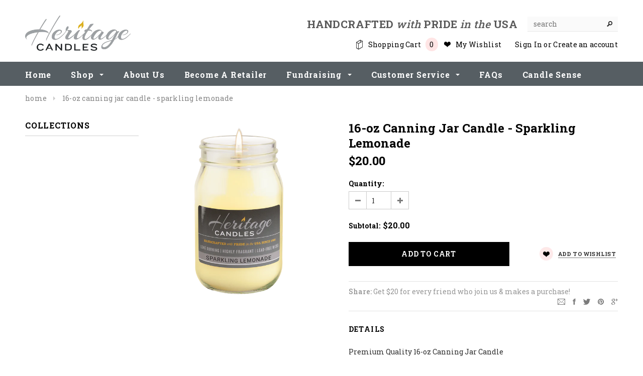

--- FILE ---
content_type: text/html; charset=utf-8
request_url: https://heritagecandles.com/products/16-oz-canning-jar-candle-sparkling-lemonade
body_size: 23305
content:
<!doctype html>
<!--[if lt IE 7]><html class="no-js lt-ie9 lt-ie8 lt-ie7" lang="en"> <![endif]-->
<!--[if IE 7]><html class="no-js lt-ie9 lt-ie8" lang="en"> <![endif]-->
<!--[if IE 8]><html class="no-js lt-ie9" lang="en"> <![endif]-->
<!--[if IE 9 ]><html class="ie9 no-js"> <![endif]-->
<!--[if (gt IE 9)|!(IE)]><!--> <html class="no-js"> <!--<![endif]-->
<head>

  <!-- Basic page needs ================================================== -->
  <meta charset="utf-8">

  <!-- Title and description ================================================== -->
  <title>
  16-oz Canning Jar Candle - Sparkling Lemonade &ndash; HeritageCandles
  </title>

  
  <meta name="description" content="Premium Quality 16-oz Canning Jar Candle Sparkling Lemonade - Bright fresh lemons combined with sweet sugar. Burn Time 95+ Hours!">
  

  <!-- Product meta ================================================== -->
  


  <meta property="og:type" content="product">
  <meta property="og:title" content="16-oz Canning Jar Candle - Sparkling Lemonade">
  
  <meta property="og:image" content="http://heritagecandles.com/cdn/shop/products/10031_canning_jar_candle_16oz_SparklingLemonadesmall_grande.png?v=1678828709">
  <meta property="og:image:secure_url" content="https://heritagecandles.com/cdn/shop/products/10031_canning_jar_candle_16oz_SparklingLemonadesmall_grande.png?v=1678828709">
  
  <meta property="og:price:amount" content="20.00">
  <meta property="og:price:currency" content="USD">


  <meta property="og:description" content="Premium Quality 16-oz Canning Jar Candle Sparkling Lemonade - Bright fresh lemons combined with sweet sugar. Burn Time 95+ Hours!">


  <meta property="og:url" content="https://heritagecandles.com/products/16-oz-canning-jar-candle-sparkling-lemonade">
  <meta property="og:site_name" content="HeritageCandles">
  


  

  <meta name="twitter:card" content="product">
  <meta name="twitter:title" content="16-oz Canning Jar Candle - Sparkling Lemonade">
  <meta name="twitter:description" content="Premium Quality 16-oz Canning Jar Candle
Sparkling Lemonade - Bright fresh lemons combined with sweet sugar.
Burn Time 95+ Hours!">
  <meta name="twitter:image" content="https://heritagecandles.com/cdn/shop/products/10031_canning_jar_candle_16oz_SparklingLemonadesmall_medium.png?v=1678828709">
  <meta name="twitter:image:width" content="240">
  <meta name="twitter:image:height" content="240">
  <meta name="twitter:label1" content="Price">
  <meta name="twitter:data1" content="$20.00 USD">
  
  <meta name="twitter:label2" content="Brand">
  <meta name="twitter:data2" content="Yummy Drinks">
  


  <!-- Helpers ================================================== -->
  <link rel="canonical" href="https://heritagecandles.com/products/16-oz-canning-jar-candle-sparkling-lemonade">
  <meta name="viewport" content="width=device-width,initial-scale=1">
  
  <!-- Favicon -->
  <link rel="shortcut icon" href="//heritagecandles.com/cdn/shop/t/4/assets/favicon.png?v=164561483376252722351487277513" type="image/x-icon" />
  
   <!-- fonts -->
  
<script type="text/javascript">
  WebFontConfig = {
    google: { families: [ 
      
          'Roboto Slab:100,200,300,400,500,600,700,800,900'
	  
      
      
      	
      		,
      	      
        'Roboto Slab:100,200,300,400,500,600,700,800,900'
	  
      
      
      	
      		,
      	      
        'Roboto Slab:100,200,300,400,500,600,700,800,900'
	  
      
      
      	
      		,
      	      
        'Roboto Slab:100,200,300,400,500,600,700,800,900'
	  
    ] }
  };
  (function() {
    var wf = document.createElement('script');
    wf.src = ('https:' == document.location.protocol ? 'https' : 'http') +
      '://ajax.googleapis.com/ajax/libs/webfont/1/webfont.js';
    wf.type = 'text/javascript';
    wf.async = 'true';
    var s = document.getElementsByTagName('script')[0];
    s.parentNode.insertBefore(wf, s);
  })(); 
</script>

  
   <!-- Styles -->
   <link href="//heritagecandles.com/cdn/shop/t/4/assets/bootstrap.min.css?v=125365494255861483591487277505" rel="stylesheet" type="text/css" media="all" />

<!-- Theme base and media queries -->
<link href="//heritagecandles.com/cdn/shop/t/4/assets/owl.carousel.css?v=110508842938087914561487277522" rel="stylesheet" type="text/css" media="all" />
<link href="//heritagecandles.com/cdn/shop/t/4/assets/owl.theme.css?v=26972935624028443691487277523" rel="stylesheet" type="text/css" media="all" />
<link href="//heritagecandles.com/cdn/shop/t/4/assets/jcarousel.css?v=140402818170508073921487277518" rel="stylesheet" type="text/css" media="all" />
<link href="//heritagecandles.com/cdn/shop/t/4/assets/selectize.bootstrap3.css?v=118966386664581825661487277523" rel="stylesheet" type="text/css" media="all" />
<link href="//heritagecandles.com/cdn/shop/t/4/assets/jquery.fancybox.css?v=63466834292105058241487277519" rel="stylesheet" type="text/css" media="all" />
<link href="//heritagecandles.com/cdn/shop/t/4/assets/component.css?v=167576966610831123851487277511" rel="stylesheet" type="text/css" media="all" />
<link href="//heritagecandles.com/cdn/shop/t/4/assets/theme-styles.css?v=23942492304138161691487277531" rel="stylesheet" type="text/css" media="all" />
<link href="//heritagecandles.com/cdn/shop/t/4/assets/theme-styles-setting.css?v=94545309324570849001487277531" rel="stylesheet" type="text/css" media="all" />
<link href="//heritagecandles.com/cdn/shop/t/4/assets/theme-styles-responsive.css?v=1339194928522383751713482795" rel="stylesheet" type="text/css" media="all" />
<link href="//heritagecandles.com/cdn/shop/t/4/assets/animate.css?v=179303490640245229381487277503" rel="stylesheet" type="text/css" media="all" />


<link href="//heritagecandles.com/cdn/shop/t/4/assets/retina-responsive.css?v=158076892653426157391487277531" rel="stylesheet" type="text/css" media="all" />

   <link href="//heritagecandles.com/cdn/shop/t/4/assets/custom-styles.scss?v=37078143519418415341487277511" rel="stylesheet" type="text/css" media="all" />
  
   <!-- Scripts -->
  <script src="//ajax.googleapis.com/ajax/libs/jquery/1.8.1/jquery.min.js"></script> 
<script src="//heritagecandles.com/cdn/shop/t/4/assets/jquery-cookie.min.js?v=72365755745404048181487277518" type="text/javascript"></script>
<script src="//heritagecandles.com/cdn/shop/t/4/assets/selectize.min.js?v=74685606144567451161487277523" type="text/javascript"></script>
<script src="//heritagecandles.com/cdn/shop/t/4/assets/jquery.flexslider-min.js?v=61727824838382291461487277519" type="text/javascript"></script>

<script>
  window.ajax_cart = true;
  window.money_format = "${{amount}} USD";
  window.shop_currency = "USD";
  window.show_multiple_currencies = true;
  window.loading_url = "//heritagecandles.com/cdn/shop/t/4/assets/loading.gif?v=50837312686733260831487277521"; 
  window.use_color_swatch = false;
  window.product_image_resize = false;
  window.enable_sidebar_multiple_choice = false;
  window.dropdowncart_type = "hover";
  window.file_url = "//heritagecandles.com/cdn/shop/files/?v=87";
  window.asset_url = "";
  window.images_size = {
    is_crop: false,
    ratio_width : 1,
    ratio_height : 1.35,
  };
</script>

  <!-- Header hook for plugins ================================================== -->
  <script>window.performance && window.performance.mark && window.performance.mark('shopify.content_for_header.start');</script><meta name="facebook-domain-verification" content="lxxn7z1lzxzp9db1kdffuamx3i2yk2">
<meta name="google-site-verification" content="7qRL9Xa66zWOYZf7k4yCFGF1dtcVghWqffpADpH61B8">
<meta id="shopify-digital-wallet" name="shopify-digital-wallet" content="/16576865/digital_wallets/dialog">
<meta name="shopify-checkout-api-token" content="0957f5d9ba193d29a651f1f1a6181d03">
<meta id="in-context-paypal-metadata" data-shop-id="16576865" data-venmo-supported="false" data-environment="production" data-locale="en_US" data-paypal-v4="true" data-currency="USD">
<link rel="alternate" type="application/json+oembed" href="https://heritagecandles.com/products/16-oz-canning-jar-candle-sparkling-lemonade.oembed">
<script async="async" src="/checkouts/internal/preloads.js?locale=en-US"></script>
<link rel="preconnect" href="https://shop.app" crossorigin="anonymous">
<script async="async" src="https://shop.app/checkouts/internal/preloads.js?locale=en-US&shop_id=16576865" crossorigin="anonymous"></script>
<script id="apple-pay-shop-capabilities" type="application/json">{"shopId":16576865,"countryCode":"US","currencyCode":"USD","merchantCapabilities":["supports3DS"],"merchantId":"gid:\/\/shopify\/Shop\/16576865","merchantName":"HeritageCandles","requiredBillingContactFields":["postalAddress","email"],"requiredShippingContactFields":["postalAddress","email"],"shippingType":"shipping","supportedNetworks":["visa","masterCard","amex","discover","elo","jcb"],"total":{"type":"pending","label":"HeritageCandles","amount":"1.00"},"shopifyPaymentsEnabled":true,"supportsSubscriptions":true}</script>
<script id="shopify-features" type="application/json">{"accessToken":"0957f5d9ba193d29a651f1f1a6181d03","betas":["rich-media-storefront-analytics"],"domain":"heritagecandles.com","predictiveSearch":true,"shopId":16576865,"locale":"en"}</script>
<script>var Shopify = Shopify || {};
Shopify.shop = "heritage2016.myshopify.com";
Shopify.locale = "en";
Shopify.currency = {"active":"USD","rate":"1.0"};
Shopify.country = "US";
Shopify.theme = {"name":"ella-theme-source-1-0-10 b4 bold CSP 2\/16\/17","id":160525385,"schema_name":null,"schema_version":null,"theme_store_id":null,"role":"main"};
Shopify.theme.handle = "null";
Shopify.theme.style = {"id":null,"handle":null};
Shopify.cdnHost = "heritagecandles.com/cdn";
Shopify.routes = Shopify.routes || {};
Shopify.routes.root = "/";</script>
<script type="module">!function(o){(o.Shopify=o.Shopify||{}).modules=!0}(window);</script>
<script>!function(o){function n(){var o=[];function n(){o.push(Array.prototype.slice.apply(arguments))}return n.q=o,n}var t=o.Shopify=o.Shopify||{};t.loadFeatures=n(),t.autoloadFeatures=n()}(window);</script>
<script>
  window.ShopifyPay = window.ShopifyPay || {};
  window.ShopifyPay.apiHost = "shop.app\/pay";
  window.ShopifyPay.redirectState = null;
</script>
<script id="shop-js-analytics" type="application/json">{"pageType":"product"}</script>
<script defer="defer" async type="module" src="//heritagecandles.com/cdn/shopifycloud/shop-js/modules/v2/client.init-shop-cart-sync_C5BV16lS.en.esm.js"></script>
<script defer="defer" async type="module" src="//heritagecandles.com/cdn/shopifycloud/shop-js/modules/v2/chunk.common_CygWptCX.esm.js"></script>
<script type="module">
  await import("//heritagecandles.com/cdn/shopifycloud/shop-js/modules/v2/client.init-shop-cart-sync_C5BV16lS.en.esm.js");
await import("//heritagecandles.com/cdn/shopifycloud/shop-js/modules/v2/chunk.common_CygWptCX.esm.js");

  window.Shopify.SignInWithShop?.initShopCartSync?.({"fedCMEnabled":true,"windoidEnabled":true});

</script>
<script>
  window.Shopify = window.Shopify || {};
  if (!window.Shopify.featureAssets) window.Shopify.featureAssets = {};
  window.Shopify.featureAssets['shop-js'] = {"shop-cart-sync":["modules/v2/client.shop-cart-sync_ZFArdW7E.en.esm.js","modules/v2/chunk.common_CygWptCX.esm.js"],"init-fed-cm":["modules/v2/client.init-fed-cm_CmiC4vf6.en.esm.js","modules/v2/chunk.common_CygWptCX.esm.js"],"shop-button":["modules/v2/client.shop-button_tlx5R9nI.en.esm.js","modules/v2/chunk.common_CygWptCX.esm.js"],"shop-cash-offers":["modules/v2/client.shop-cash-offers_DOA2yAJr.en.esm.js","modules/v2/chunk.common_CygWptCX.esm.js","modules/v2/chunk.modal_D71HUcav.esm.js"],"init-windoid":["modules/v2/client.init-windoid_sURxWdc1.en.esm.js","modules/v2/chunk.common_CygWptCX.esm.js"],"shop-toast-manager":["modules/v2/client.shop-toast-manager_ClPi3nE9.en.esm.js","modules/v2/chunk.common_CygWptCX.esm.js"],"init-shop-email-lookup-coordinator":["modules/v2/client.init-shop-email-lookup-coordinator_B8hsDcYM.en.esm.js","modules/v2/chunk.common_CygWptCX.esm.js"],"init-shop-cart-sync":["modules/v2/client.init-shop-cart-sync_C5BV16lS.en.esm.js","modules/v2/chunk.common_CygWptCX.esm.js"],"avatar":["modules/v2/client.avatar_BTnouDA3.en.esm.js"],"pay-button":["modules/v2/client.pay-button_FdsNuTd3.en.esm.js","modules/v2/chunk.common_CygWptCX.esm.js"],"init-customer-accounts":["modules/v2/client.init-customer-accounts_DxDtT_ad.en.esm.js","modules/v2/client.shop-login-button_C5VAVYt1.en.esm.js","modules/v2/chunk.common_CygWptCX.esm.js","modules/v2/chunk.modal_D71HUcav.esm.js"],"init-shop-for-new-customer-accounts":["modules/v2/client.init-shop-for-new-customer-accounts_ChsxoAhi.en.esm.js","modules/v2/client.shop-login-button_C5VAVYt1.en.esm.js","modules/v2/chunk.common_CygWptCX.esm.js","modules/v2/chunk.modal_D71HUcav.esm.js"],"shop-login-button":["modules/v2/client.shop-login-button_C5VAVYt1.en.esm.js","modules/v2/chunk.common_CygWptCX.esm.js","modules/v2/chunk.modal_D71HUcav.esm.js"],"init-customer-accounts-sign-up":["modules/v2/client.init-customer-accounts-sign-up_CPSyQ0Tj.en.esm.js","modules/v2/client.shop-login-button_C5VAVYt1.en.esm.js","modules/v2/chunk.common_CygWptCX.esm.js","modules/v2/chunk.modal_D71HUcav.esm.js"],"shop-follow-button":["modules/v2/client.shop-follow-button_Cva4Ekp9.en.esm.js","modules/v2/chunk.common_CygWptCX.esm.js","modules/v2/chunk.modal_D71HUcav.esm.js"],"checkout-modal":["modules/v2/client.checkout-modal_BPM8l0SH.en.esm.js","modules/v2/chunk.common_CygWptCX.esm.js","modules/v2/chunk.modal_D71HUcav.esm.js"],"lead-capture":["modules/v2/client.lead-capture_Bi8yE_yS.en.esm.js","modules/v2/chunk.common_CygWptCX.esm.js","modules/v2/chunk.modal_D71HUcav.esm.js"],"shop-login":["modules/v2/client.shop-login_D6lNrXab.en.esm.js","modules/v2/chunk.common_CygWptCX.esm.js","modules/v2/chunk.modal_D71HUcav.esm.js"],"payment-terms":["modules/v2/client.payment-terms_CZxnsJam.en.esm.js","modules/v2/chunk.common_CygWptCX.esm.js","modules/v2/chunk.modal_D71HUcav.esm.js"]};
</script>
<script>(function() {
  var isLoaded = false;
  function asyncLoad() {
    if (isLoaded) return;
    isLoaded = true;
    var urls = ["https:\/\/assets1.adroll.com\/shopify\/latest\/j\/shopify_rolling_bootstrap_v2.js?adroll_adv_id=QYQYE44NHZCJJC3TTKEPMM\u0026adroll_pix_id=EFPTZ4WI2ZCW7IYUVFLVZA\u0026shop=heritage2016.myshopify.com","https:\/\/chimpstatic.com\/mcjs-connected\/js\/users\/f261cf25578b410efb45aa543\/f5f6696e9a1e1e3e77c69e662.js?shop=heritage2016.myshopify.com"];
    for (var i = 0; i < urls.length; i++) {
      var s = document.createElement('script');
      s.type = 'text/javascript';
      s.async = true;
      s.src = urls[i];
      var x = document.getElementsByTagName('script')[0];
      x.parentNode.insertBefore(s, x);
    }
  };
  if(window.attachEvent) {
    window.attachEvent('onload', asyncLoad);
  } else {
    window.addEventListener('load', asyncLoad, false);
  }
})();</script>
<script id="__st">var __st={"a":16576865,"offset":-18000,"reqid":"316adf16-d64e-4c82-b097-286647fdef0d-1768675571","pageurl":"heritagecandles.com\/products\/16-oz-canning-jar-candle-sparkling-lemonade","u":"80c0761031b1","p":"product","rtyp":"product","rid":7594128015512};</script>
<script>window.ShopifyPaypalV4VisibilityTracking = true;</script>
<script id="captcha-bootstrap">!function(){'use strict';const t='contact',e='account',n='new_comment',o=[[t,t],['blogs',n],['comments',n],[t,'customer']],c=[[e,'customer_login'],[e,'guest_login'],[e,'recover_customer_password'],[e,'create_customer']],r=t=>t.map((([t,e])=>`form[action*='/${t}']:not([data-nocaptcha='true']) input[name='form_type'][value='${e}']`)).join(','),a=t=>()=>t?[...document.querySelectorAll(t)].map((t=>t.form)):[];function s(){const t=[...o],e=r(t);return a(e)}const i='password',u='form_key',d=['recaptcha-v3-token','g-recaptcha-response','h-captcha-response',i],f=()=>{try{return window.sessionStorage}catch{return}},m='__shopify_v',_=t=>t.elements[u];function p(t,e,n=!1){try{const o=window.sessionStorage,c=JSON.parse(o.getItem(e)),{data:r}=function(t){const{data:e,action:n}=t;return t[m]||n?{data:e,action:n}:{data:t,action:n}}(c);for(const[e,n]of Object.entries(r))t.elements[e]&&(t.elements[e].value=n);n&&o.removeItem(e)}catch(o){console.error('form repopulation failed',{error:o})}}const l='form_type',E='cptcha';function T(t){t.dataset[E]=!0}const w=window,h=w.document,L='Shopify',v='ce_forms',y='captcha';let A=!1;((t,e)=>{const n=(g='f06e6c50-85a8-45c8-87d0-21a2b65856fe',I='https://cdn.shopify.com/shopifycloud/storefront-forms-hcaptcha/ce_storefront_forms_captcha_hcaptcha.v1.5.2.iife.js',D={infoText:'Protected by hCaptcha',privacyText:'Privacy',termsText:'Terms'},(t,e,n)=>{const o=w[L][v],c=o.bindForm;if(c)return c(t,g,e,D).then(n);var r;o.q.push([[t,g,e,D],n]),r=I,A||(h.body.append(Object.assign(h.createElement('script'),{id:'captcha-provider',async:!0,src:r})),A=!0)});var g,I,D;w[L]=w[L]||{},w[L][v]=w[L][v]||{},w[L][v].q=[],w[L][y]=w[L][y]||{},w[L][y].protect=function(t,e){n(t,void 0,e),T(t)},Object.freeze(w[L][y]),function(t,e,n,w,h,L){const[v,y,A,g]=function(t,e,n){const i=e?o:[],u=t?c:[],d=[...i,...u],f=r(d),m=r(i),_=r(d.filter((([t,e])=>n.includes(e))));return[a(f),a(m),a(_),s()]}(w,h,L),I=t=>{const e=t.target;return e instanceof HTMLFormElement?e:e&&e.form},D=t=>v().includes(t);t.addEventListener('submit',(t=>{const e=I(t);if(!e)return;const n=D(e)&&!e.dataset.hcaptchaBound&&!e.dataset.recaptchaBound,o=_(e),c=g().includes(e)&&(!o||!o.value);(n||c)&&t.preventDefault(),c&&!n&&(function(t){try{if(!f())return;!function(t){const e=f();if(!e)return;const n=_(t);if(!n)return;const o=n.value;o&&e.removeItem(o)}(t);const e=Array.from(Array(32),(()=>Math.random().toString(36)[2])).join('');!function(t,e){_(t)||t.append(Object.assign(document.createElement('input'),{type:'hidden',name:u})),t.elements[u].value=e}(t,e),function(t,e){const n=f();if(!n)return;const o=[...t.querySelectorAll(`input[type='${i}']`)].map((({name:t})=>t)),c=[...d,...o],r={};for(const[a,s]of new FormData(t).entries())c.includes(a)||(r[a]=s);n.setItem(e,JSON.stringify({[m]:1,action:t.action,data:r}))}(t,e)}catch(e){console.error('failed to persist form',e)}}(e),e.submit())}));const S=(t,e)=>{t&&!t.dataset[E]&&(n(t,e.some((e=>e===t))),T(t))};for(const o of['focusin','change'])t.addEventListener(o,(t=>{const e=I(t);D(e)&&S(e,y())}));const B=e.get('form_key'),M=e.get(l),P=B&&M;t.addEventListener('DOMContentLoaded',(()=>{const t=y();if(P)for(const e of t)e.elements[l].value===M&&p(e,B);[...new Set([...A(),...v().filter((t=>'true'===t.dataset.shopifyCaptcha))])].forEach((e=>S(e,t)))}))}(h,new URLSearchParams(w.location.search),n,t,e,['guest_login'])})(!0,!0)}();</script>
<script integrity="sha256-4kQ18oKyAcykRKYeNunJcIwy7WH5gtpwJnB7kiuLZ1E=" data-source-attribution="shopify.loadfeatures" defer="defer" src="//heritagecandles.com/cdn/shopifycloud/storefront/assets/storefront/load_feature-a0a9edcb.js" crossorigin="anonymous"></script>
<script crossorigin="anonymous" defer="defer" src="//heritagecandles.com/cdn/shopifycloud/storefront/assets/shopify_pay/storefront-65b4c6d7.js?v=20250812"></script>
<script data-source-attribution="shopify.dynamic_checkout.dynamic.init">var Shopify=Shopify||{};Shopify.PaymentButton=Shopify.PaymentButton||{isStorefrontPortableWallets:!0,init:function(){window.Shopify.PaymentButton.init=function(){};var t=document.createElement("script");t.src="https://heritagecandles.com/cdn/shopifycloud/portable-wallets/latest/portable-wallets.en.js",t.type="module",document.head.appendChild(t)}};
</script>
<script data-source-attribution="shopify.dynamic_checkout.buyer_consent">
  function portableWalletsHideBuyerConsent(e){var t=document.getElementById("shopify-buyer-consent"),n=document.getElementById("shopify-subscription-policy-button");t&&n&&(t.classList.add("hidden"),t.setAttribute("aria-hidden","true"),n.removeEventListener("click",e))}function portableWalletsShowBuyerConsent(e){var t=document.getElementById("shopify-buyer-consent"),n=document.getElementById("shopify-subscription-policy-button");t&&n&&(t.classList.remove("hidden"),t.removeAttribute("aria-hidden"),n.addEventListener("click",e))}window.Shopify?.PaymentButton&&(window.Shopify.PaymentButton.hideBuyerConsent=portableWalletsHideBuyerConsent,window.Shopify.PaymentButton.showBuyerConsent=portableWalletsShowBuyerConsent);
</script>
<script data-source-attribution="shopify.dynamic_checkout.cart.bootstrap">document.addEventListener("DOMContentLoaded",(function(){function t(){return document.querySelector("shopify-accelerated-checkout-cart, shopify-accelerated-checkout")}if(t())Shopify.PaymentButton.init();else{new MutationObserver((function(e,n){t()&&(Shopify.PaymentButton.init(),n.disconnect())})).observe(document.body,{childList:!0,subtree:!0})}}));
</script>
<link id="shopify-accelerated-checkout-styles" rel="stylesheet" media="screen" href="https://heritagecandles.com/cdn/shopifycloud/portable-wallets/latest/accelerated-checkout-backwards-compat.css" crossorigin="anonymous">
<style id="shopify-accelerated-checkout-cart">
        #shopify-buyer-consent {
  margin-top: 1em;
  display: inline-block;
  width: 100%;
}

#shopify-buyer-consent.hidden {
  display: none;
}

#shopify-subscription-policy-button {
  background: none;
  border: none;
  padding: 0;
  text-decoration: underline;
  font-size: inherit;
  cursor: pointer;
}

#shopify-subscription-policy-button::before {
  box-shadow: none;
}

      </style>

<script>window.performance && window.performance.mark && window.performance.mark('shopify.content_for_header.end');</script>

  <!--[if lt IE 9]>
  <script src="//html5shiv.googlecode.com/svn/trunk/html5.js" type="text/javascript"></script>
  <![endif]-->

  
  
<!-- Google tag (gtag.js) -->
<script async src="https://www.googletagmanager.com/gtag/js?id=AW-11112669218"></script>
<script>
  window.dataLayer = window.dataLayer || [];
  function gtag(){dataLayer.push(arguments);}
  gtag('js', new Date());

  gtag('config', 'AW-11112669218');
</script>
<!-- BEGIN app block: shopify://apps/blockify-fraud-filter/blocks/app_embed/2e3e0ba5-0e70-447a-9ec5-3bf76b5ef12e --> 
 
 
    <script>
        window.blockifyShopIdentifier = "heritage2016.myshopify.com";
        window.ipBlockerMetafields = "{\"showOverlayByPass\":false,\"disableSpyExtensions\":false,\"blockUnknownBots\":false,\"activeApp\":false,\"blockByMetafield\":false,\"visitorAnalytic\":true,\"showWatermark\":true}";
        window.blockifyRules = null;
        window.ipblockerBlockTemplate = "{\"customCss\":\"#blockify---container{--bg-blockify: #fff;position:relative}#blockify---container::after{content:'';position:absolute;inset:0;background-repeat:no-repeat !important;background-size:cover !important;background:var(--bg-blockify);z-index:0}#blockify---container #blockify---container__inner{display:flex;flex-direction:column;align-items:center;position:relative;z-index:1}#blockify---container #blockify---container__inner #blockify-block-content{display:flex;flex-direction:column;align-items:center;text-align:center}#blockify---container #blockify---container__inner #blockify-block-content #blockify-block-superTitle{display:none !important}#blockify---container #blockify---container__inner #blockify-block-content #blockify-block-title{font-size:313%;font-weight:bold;margin-top:1em}@media only screen and (min-width: 768px) and (max-width: 1199px){#blockify---container #blockify---container__inner #blockify-block-content #blockify-block-title{font-size:188%}}@media only screen and (max-width: 767px){#blockify---container #blockify---container__inner #blockify-block-content #blockify-block-title{font-size:107%}}#blockify---container #blockify---container__inner #blockify-block-content #blockify-block-description{font-size:125%;margin:1.5em;line-height:1.5}@media only screen and (min-width: 768px) and (max-width: 1199px){#blockify---container #blockify---container__inner #blockify-block-content #blockify-block-description{font-size:88%}}@media only screen and (max-width: 767px){#blockify---container #blockify---container__inner #blockify-block-content #blockify-block-description{font-size:107%}}#blockify---container #blockify---container__inner #blockify-block-content #blockify-block-description #blockify-block-text-blink{display:none !important}#blockify---container #blockify---container__inner #blockify-logo-block-image{position:relative;width:400px;height:auto;max-height:300px}@media only screen and (max-width: 767px){#blockify---container #blockify---container__inner #blockify-logo-block-image{width:200px}}#blockify---container #blockify---container__inner #blockify-logo-block-image::before{content:'';display:block;padding-bottom:56.2%}#blockify---container #blockify---container__inner #blockify-logo-block-image img{position:absolute;top:0;left:0;width:100%;height:100%;object-fit:contain}\\n\",\"logoImage\":{\"active\":true,\"value\":\"https:\/\/fraud.blockifyapp.com\/s\/api\/public\/assets\/default-thumbnail.png\",\"altText\":\"Red octagonal stop sign with a black hand symbol in the center, indicating a warning or prohibition\"},\"superTitle\":{\"active\":false,\"text\":\"403\",\"color\":\"#899df1\"},\"title\":{\"active\":true,\"text\":\"Access Denied\",\"color\":\"#000\"},\"description\":{\"active\":true,\"text\":\"The site owner may have set restrictions that prevent you from accessing the site. Please contact the site owner for access.\",\"color\":\"#000\"},\"background\":{\"active\":true,\"value\":\"#fff\",\"type\":\"1\",\"colorFrom\":null,\"colorTo\":null}}";

        
            window.blockifyProductCollections = [355776585,357671753,357672969,390760201,357672713,357672521];
        
    </script>
<link href="https://cdn.shopify.com/extensions/019bc61e-5a2c-71e1-9b16-ae80802f2aca/blockify-shopify-287/assets/blockify-embed.min.js" as="script" type="text/javascript" rel="preload"><link href="https://cdn.shopify.com/extensions/019bc61e-5a2c-71e1-9b16-ae80802f2aca/blockify-shopify-287/assets/prevent-bypass-script.min.js" as="script" type="text/javascript" rel="preload">
<script type="text/javascript">
    window.blockifyBaseUrl = 'https://fraud.blockifyapp.com/s/api';
    window.blockifyPublicUrl = 'https://fraud.blockifyapp.com/s/api/public';
    window.bucketUrl = 'https://storage.synctrack.io/megamind-fraud';
    window.storefrontApiUrl  = 'https://fraud.blockifyapp.com/p/api';
</script>
<script type="text/javascript">
  window.blockifyChecking = true;
</script>
<script id="blockifyScriptByPass" type="text/javascript" src=https://cdn.shopify.com/extensions/019bc61e-5a2c-71e1-9b16-ae80802f2aca/blockify-shopify-287/assets/prevent-bypass-script.min.js async></script>
<script id="blockifyScriptTag" type="text/javascript" src=https://cdn.shopify.com/extensions/019bc61e-5a2c-71e1-9b16-ae80802f2aca/blockify-shopify-287/assets/blockify-embed.min.js async></script>


<!-- END app block --><link href="https://monorail-edge.shopifysvc.com" rel="dns-prefetch">
<script>(function(){if ("sendBeacon" in navigator && "performance" in window) {try {var session_token_from_headers = performance.getEntriesByType('navigation')[0].serverTiming.find(x => x.name == '_s').description;} catch {var session_token_from_headers = undefined;}var session_cookie_matches = document.cookie.match(/_shopify_s=([^;]*)/);var session_token_from_cookie = session_cookie_matches && session_cookie_matches.length === 2 ? session_cookie_matches[1] : "";var session_token = session_token_from_headers || session_token_from_cookie || "";function handle_abandonment_event(e) {var entries = performance.getEntries().filter(function(entry) {return /monorail-edge.shopifysvc.com/.test(entry.name);});if (!window.abandonment_tracked && entries.length === 0) {window.abandonment_tracked = true;var currentMs = Date.now();var navigation_start = performance.timing.navigationStart;var payload = {shop_id: 16576865,url: window.location.href,navigation_start,duration: currentMs - navigation_start,session_token,page_type: "product"};window.navigator.sendBeacon("https://monorail-edge.shopifysvc.com/v1/produce", JSON.stringify({schema_id: "online_store_buyer_site_abandonment/1.1",payload: payload,metadata: {event_created_at_ms: currentMs,event_sent_at_ms: currentMs}}));}}window.addEventListener('pagehide', handle_abandonment_event);}}());</script>
<script id="web-pixels-manager-setup">(function e(e,d,r,n,o){if(void 0===o&&(o={}),!Boolean(null===(a=null===(i=window.Shopify)||void 0===i?void 0:i.analytics)||void 0===a?void 0:a.replayQueue)){var i,a;window.Shopify=window.Shopify||{};var t=window.Shopify;t.analytics=t.analytics||{};var s=t.analytics;s.replayQueue=[],s.publish=function(e,d,r){return s.replayQueue.push([e,d,r]),!0};try{self.performance.mark("wpm:start")}catch(e){}var l=function(){var e={modern:/Edge?\/(1{2}[4-9]|1[2-9]\d|[2-9]\d{2}|\d{4,})\.\d+(\.\d+|)|Firefox\/(1{2}[4-9]|1[2-9]\d|[2-9]\d{2}|\d{4,})\.\d+(\.\d+|)|Chrom(ium|e)\/(9{2}|\d{3,})\.\d+(\.\d+|)|(Maci|X1{2}).+ Version\/(15\.\d+|(1[6-9]|[2-9]\d|\d{3,})\.\d+)([,.]\d+|)( \(\w+\)|)( Mobile\/\w+|) Safari\/|Chrome.+OPR\/(9{2}|\d{3,})\.\d+\.\d+|(CPU[ +]OS|iPhone[ +]OS|CPU[ +]iPhone|CPU IPhone OS|CPU iPad OS)[ +]+(15[._]\d+|(1[6-9]|[2-9]\d|\d{3,})[._]\d+)([._]\d+|)|Android:?[ /-](13[3-9]|1[4-9]\d|[2-9]\d{2}|\d{4,})(\.\d+|)(\.\d+|)|Android.+Firefox\/(13[5-9]|1[4-9]\d|[2-9]\d{2}|\d{4,})\.\d+(\.\d+|)|Android.+Chrom(ium|e)\/(13[3-9]|1[4-9]\d|[2-9]\d{2}|\d{4,})\.\d+(\.\d+|)|SamsungBrowser\/([2-9]\d|\d{3,})\.\d+/,legacy:/Edge?\/(1[6-9]|[2-9]\d|\d{3,})\.\d+(\.\d+|)|Firefox\/(5[4-9]|[6-9]\d|\d{3,})\.\d+(\.\d+|)|Chrom(ium|e)\/(5[1-9]|[6-9]\d|\d{3,})\.\d+(\.\d+|)([\d.]+$|.*Safari\/(?![\d.]+ Edge\/[\d.]+$))|(Maci|X1{2}).+ Version\/(10\.\d+|(1[1-9]|[2-9]\d|\d{3,})\.\d+)([,.]\d+|)( \(\w+\)|)( Mobile\/\w+|) Safari\/|Chrome.+OPR\/(3[89]|[4-9]\d|\d{3,})\.\d+\.\d+|(CPU[ +]OS|iPhone[ +]OS|CPU[ +]iPhone|CPU IPhone OS|CPU iPad OS)[ +]+(10[._]\d+|(1[1-9]|[2-9]\d|\d{3,})[._]\d+)([._]\d+|)|Android:?[ /-](13[3-9]|1[4-9]\d|[2-9]\d{2}|\d{4,})(\.\d+|)(\.\d+|)|Mobile Safari.+OPR\/([89]\d|\d{3,})\.\d+\.\d+|Android.+Firefox\/(13[5-9]|1[4-9]\d|[2-9]\d{2}|\d{4,})\.\d+(\.\d+|)|Android.+Chrom(ium|e)\/(13[3-9]|1[4-9]\d|[2-9]\d{2}|\d{4,})\.\d+(\.\d+|)|Android.+(UC? ?Browser|UCWEB|U3)[ /]?(15\.([5-9]|\d{2,})|(1[6-9]|[2-9]\d|\d{3,})\.\d+)\.\d+|SamsungBrowser\/(5\.\d+|([6-9]|\d{2,})\.\d+)|Android.+MQ{2}Browser\/(14(\.(9|\d{2,})|)|(1[5-9]|[2-9]\d|\d{3,})(\.\d+|))(\.\d+|)|K[Aa][Ii]OS\/(3\.\d+|([4-9]|\d{2,})\.\d+)(\.\d+|)/},d=e.modern,r=e.legacy,n=navigator.userAgent;return n.match(d)?"modern":n.match(r)?"legacy":"unknown"}(),u="modern"===l?"modern":"legacy",c=(null!=n?n:{modern:"",legacy:""})[u],f=function(e){return[e.baseUrl,"/wpm","/b",e.hashVersion,"modern"===e.buildTarget?"m":"l",".js"].join("")}({baseUrl:d,hashVersion:r,buildTarget:u}),m=function(e){var d=e.version,r=e.bundleTarget,n=e.surface,o=e.pageUrl,i=e.monorailEndpoint;return{emit:function(e){var a=e.status,t=e.errorMsg,s=(new Date).getTime(),l=JSON.stringify({metadata:{event_sent_at_ms:s},events:[{schema_id:"web_pixels_manager_load/3.1",payload:{version:d,bundle_target:r,page_url:o,status:a,surface:n,error_msg:t},metadata:{event_created_at_ms:s}}]});if(!i)return console&&console.warn&&console.warn("[Web Pixels Manager] No Monorail endpoint provided, skipping logging."),!1;try{return self.navigator.sendBeacon.bind(self.navigator)(i,l)}catch(e){}var u=new XMLHttpRequest;try{return u.open("POST",i,!0),u.setRequestHeader("Content-Type","text/plain"),u.send(l),!0}catch(e){return console&&console.warn&&console.warn("[Web Pixels Manager] Got an unhandled error while logging to Monorail."),!1}}}}({version:r,bundleTarget:l,surface:e.surface,pageUrl:self.location.href,monorailEndpoint:e.monorailEndpoint});try{o.browserTarget=l,function(e){var d=e.src,r=e.async,n=void 0===r||r,o=e.onload,i=e.onerror,a=e.sri,t=e.scriptDataAttributes,s=void 0===t?{}:t,l=document.createElement("script"),u=document.querySelector("head"),c=document.querySelector("body");if(l.async=n,l.src=d,a&&(l.integrity=a,l.crossOrigin="anonymous"),s)for(var f in s)if(Object.prototype.hasOwnProperty.call(s,f))try{l.dataset[f]=s[f]}catch(e){}if(o&&l.addEventListener("load",o),i&&l.addEventListener("error",i),u)u.appendChild(l);else{if(!c)throw new Error("Did not find a head or body element to append the script");c.appendChild(l)}}({src:f,async:!0,onload:function(){if(!function(){var e,d;return Boolean(null===(d=null===(e=window.Shopify)||void 0===e?void 0:e.analytics)||void 0===d?void 0:d.initialized)}()){var d=window.webPixelsManager.init(e)||void 0;if(d){var r=window.Shopify.analytics;r.replayQueue.forEach((function(e){var r=e[0],n=e[1],o=e[2];d.publishCustomEvent(r,n,o)})),r.replayQueue=[],r.publish=d.publishCustomEvent,r.visitor=d.visitor,r.initialized=!0}}},onerror:function(){return m.emit({status:"failed",errorMsg:"".concat(f," has failed to load")})},sri:function(e){var d=/^sha384-[A-Za-z0-9+/=]+$/;return"string"==typeof e&&d.test(e)}(c)?c:"",scriptDataAttributes:o}),m.emit({status:"loading"})}catch(e){m.emit({status:"failed",errorMsg:(null==e?void 0:e.message)||"Unknown error"})}}})({shopId: 16576865,storefrontBaseUrl: "https://heritagecandles.com",extensionsBaseUrl: "https://extensions.shopifycdn.com/cdn/shopifycloud/web-pixels-manager",monorailEndpoint: "https://monorail-edge.shopifysvc.com/unstable/produce_batch",surface: "storefront-renderer",enabledBetaFlags: ["2dca8a86"],webPixelsConfigList: [{"id":"615350424","configuration":"{\"config\":\"{\\\"pixel_id\\\":\\\"G-J0JWX05JQX\\\",\\\"target_country\\\":\\\"US\\\",\\\"gtag_events\\\":[{\\\"type\\\":\\\"purchase\\\",\\\"action_label\\\":\\\"G-J0JWX05JQX\\\"},{\\\"type\\\":\\\"page_view\\\",\\\"action_label\\\":\\\"G-J0JWX05JQX\\\"},{\\\"type\\\":\\\"view_item\\\",\\\"action_label\\\":\\\"G-J0JWX05JQX\\\"},{\\\"type\\\":\\\"search\\\",\\\"action_label\\\":\\\"G-J0JWX05JQX\\\"},{\\\"type\\\":\\\"add_to_cart\\\",\\\"action_label\\\":\\\"G-J0JWX05JQX\\\"},{\\\"type\\\":\\\"begin_checkout\\\",\\\"action_label\\\":\\\"G-J0JWX05JQX\\\"},{\\\"type\\\":\\\"add_payment_info\\\",\\\"action_label\\\":\\\"G-J0JWX05JQX\\\"}],\\\"enable_monitoring_mode\\\":false}\"}","eventPayloadVersion":"v1","runtimeContext":"OPEN","scriptVersion":"b2a88bafab3e21179ed38636efcd8a93","type":"APP","apiClientId":1780363,"privacyPurposes":[],"dataSharingAdjustments":{"protectedCustomerApprovalScopes":["read_customer_address","read_customer_email","read_customer_name","read_customer_personal_data","read_customer_phone"]}},{"id":"504922264","configuration":"{\"pixelCode\":\"CNFN5G3C77UAHVV8F8O0\"}","eventPayloadVersion":"v1","runtimeContext":"STRICT","scriptVersion":"22e92c2ad45662f435e4801458fb78cc","type":"APP","apiClientId":4383523,"privacyPurposes":["ANALYTICS","MARKETING","SALE_OF_DATA"],"dataSharingAdjustments":{"protectedCustomerApprovalScopes":["read_customer_address","read_customer_email","read_customer_name","read_customer_personal_data","read_customer_phone"]}},{"id":"302776472","configuration":"{\"pixel_id\":\"210024214957281\",\"pixel_type\":\"facebook_pixel\",\"metaapp_system_user_token\":\"-\"}","eventPayloadVersion":"v1","runtimeContext":"OPEN","scriptVersion":"ca16bc87fe92b6042fbaa3acc2fbdaa6","type":"APP","apiClientId":2329312,"privacyPurposes":["ANALYTICS","MARKETING","SALE_OF_DATA"],"dataSharingAdjustments":{"protectedCustomerApprovalScopes":["read_customer_address","read_customer_email","read_customer_name","read_customer_personal_data","read_customer_phone"]}},{"id":"106168472","configuration":"{\"tagID\":\"2614393466621\"}","eventPayloadVersion":"v1","runtimeContext":"STRICT","scriptVersion":"18031546ee651571ed29edbe71a3550b","type":"APP","apiClientId":3009811,"privacyPurposes":["ANALYTICS","MARKETING","SALE_OF_DATA"],"dataSharingAdjustments":{"protectedCustomerApprovalScopes":["read_customer_address","read_customer_email","read_customer_name","read_customer_personal_data","read_customer_phone"]}},{"id":"99614872","eventPayloadVersion":"v1","runtimeContext":"LAX","scriptVersion":"1","type":"CUSTOM","privacyPurposes":["ANALYTICS"],"name":"Google Analytics tag (migrated)"},{"id":"shopify-app-pixel","configuration":"{}","eventPayloadVersion":"v1","runtimeContext":"STRICT","scriptVersion":"0450","apiClientId":"shopify-pixel","type":"APP","privacyPurposes":["ANALYTICS","MARKETING"]},{"id":"shopify-custom-pixel","eventPayloadVersion":"v1","runtimeContext":"LAX","scriptVersion":"0450","apiClientId":"shopify-pixel","type":"CUSTOM","privacyPurposes":["ANALYTICS","MARKETING"]}],isMerchantRequest: false,initData: {"shop":{"name":"HeritageCandles","paymentSettings":{"currencyCode":"USD"},"myshopifyDomain":"heritage2016.myshopify.com","countryCode":"US","storefrontUrl":"https:\/\/heritagecandles.com"},"customer":null,"cart":null,"checkout":null,"productVariants":[{"price":{"amount":20.0,"currencyCode":"USD"},"product":{"title":"16-oz Canning Jar Candle - Sparkling Lemonade","vendor":"Yummy Drinks","id":"7594128015512","untranslatedTitle":"16-oz Canning Jar Candle - Sparkling Lemonade","url":"\/products\/16-oz-canning-jar-candle-sparkling-lemonade","type":"Candle"},"id":"42528716390552","image":{"src":"\/\/heritagecandles.com\/cdn\/shop\/products\/10031_canning_jar_candle_16oz_SparklingLemonadesmall.png?v=1678828709"},"sku":"10058","title":"Default Title","untranslatedTitle":"Default Title"}],"purchasingCompany":null},},"https://heritagecandles.com/cdn","fcfee988w5aeb613cpc8e4bc33m6693e112",{"modern":"","legacy":""},{"shopId":"16576865","storefrontBaseUrl":"https:\/\/heritagecandles.com","extensionBaseUrl":"https:\/\/extensions.shopifycdn.com\/cdn\/shopifycloud\/web-pixels-manager","surface":"storefront-renderer","enabledBetaFlags":"[\"2dca8a86\"]","isMerchantRequest":"false","hashVersion":"fcfee988w5aeb613cpc8e4bc33m6693e112","publish":"custom","events":"[[\"page_viewed\",{}],[\"product_viewed\",{\"productVariant\":{\"price\":{\"amount\":20.0,\"currencyCode\":\"USD\"},\"product\":{\"title\":\"16-oz Canning Jar Candle - Sparkling Lemonade\",\"vendor\":\"Yummy Drinks\",\"id\":\"7594128015512\",\"untranslatedTitle\":\"16-oz Canning Jar Candle - Sparkling Lemonade\",\"url\":\"\/products\/16-oz-canning-jar-candle-sparkling-lemonade\",\"type\":\"Candle\"},\"id\":\"42528716390552\",\"image\":{\"src\":\"\/\/heritagecandles.com\/cdn\/shop\/products\/10031_canning_jar_candle_16oz_SparklingLemonadesmall.png?v=1678828709\"},\"sku\":\"10058\",\"title\":\"Default Title\",\"untranslatedTitle\":\"Default Title\"}}]]"});</script><script>
  window.ShopifyAnalytics = window.ShopifyAnalytics || {};
  window.ShopifyAnalytics.meta = window.ShopifyAnalytics.meta || {};
  window.ShopifyAnalytics.meta.currency = 'USD';
  var meta = {"product":{"id":7594128015512,"gid":"gid:\/\/shopify\/Product\/7594128015512","vendor":"Yummy Drinks","type":"Candle","handle":"16-oz-canning-jar-candle-sparkling-lemonade","variants":[{"id":42528716390552,"price":2000,"name":"16-oz Canning Jar Candle - Sparkling Lemonade","public_title":null,"sku":"10058"}],"remote":false},"page":{"pageType":"product","resourceType":"product","resourceId":7594128015512,"requestId":"316adf16-d64e-4c82-b097-286647fdef0d-1768675571"}};
  for (var attr in meta) {
    window.ShopifyAnalytics.meta[attr] = meta[attr];
  }
</script>
<script class="analytics">
  (function () {
    var customDocumentWrite = function(content) {
      var jquery = null;

      if (window.jQuery) {
        jquery = window.jQuery;
      } else if (window.Checkout && window.Checkout.$) {
        jquery = window.Checkout.$;
      }

      if (jquery) {
        jquery('body').append(content);
      }
    };

    var hasLoggedConversion = function(token) {
      if (token) {
        return document.cookie.indexOf('loggedConversion=' + token) !== -1;
      }
      return false;
    }

    var setCookieIfConversion = function(token) {
      if (token) {
        var twoMonthsFromNow = new Date(Date.now());
        twoMonthsFromNow.setMonth(twoMonthsFromNow.getMonth() + 2);

        document.cookie = 'loggedConversion=' + token + '; expires=' + twoMonthsFromNow;
      }
    }

    var trekkie = window.ShopifyAnalytics.lib = window.trekkie = window.trekkie || [];
    if (trekkie.integrations) {
      return;
    }
    trekkie.methods = [
      'identify',
      'page',
      'ready',
      'track',
      'trackForm',
      'trackLink'
    ];
    trekkie.factory = function(method) {
      return function() {
        var args = Array.prototype.slice.call(arguments);
        args.unshift(method);
        trekkie.push(args);
        return trekkie;
      };
    };
    for (var i = 0; i < trekkie.methods.length; i++) {
      var key = trekkie.methods[i];
      trekkie[key] = trekkie.factory(key);
    }
    trekkie.load = function(config) {
      trekkie.config = config || {};
      trekkie.config.initialDocumentCookie = document.cookie;
      var first = document.getElementsByTagName('script')[0];
      var script = document.createElement('script');
      script.type = 'text/javascript';
      script.onerror = function(e) {
        var scriptFallback = document.createElement('script');
        scriptFallback.type = 'text/javascript';
        scriptFallback.onerror = function(error) {
                var Monorail = {
      produce: function produce(monorailDomain, schemaId, payload) {
        var currentMs = new Date().getTime();
        var event = {
          schema_id: schemaId,
          payload: payload,
          metadata: {
            event_created_at_ms: currentMs,
            event_sent_at_ms: currentMs
          }
        };
        return Monorail.sendRequest("https://" + monorailDomain + "/v1/produce", JSON.stringify(event));
      },
      sendRequest: function sendRequest(endpointUrl, payload) {
        // Try the sendBeacon API
        if (window && window.navigator && typeof window.navigator.sendBeacon === 'function' && typeof window.Blob === 'function' && !Monorail.isIos12()) {
          var blobData = new window.Blob([payload], {
            type: 'text/plain'
          });

          if (window.navigator.sendBeacon(endpointUrl, blobData)) {
            return true;
          } // sendBeacon was not successful

        } // XHR beacon

        var xhr = new XMLHttpRequest();

        try {
          xhr.open('POST', endpointUrl);
          xhr.setRequestHeader('Content-Type', 'text/plain');
          xhr.send(payload);
        } catch (e) {
          console.log(e);
        }

        return false;
      },
      isIos12: function isIos12() {
        return window.navigator.userAgent.lastIndexOf('iPhone; CPU iPhone OS 12_') !== -1 || window.navigator.userAgent.lastIndexOf('iPad; CPU OS 12_') !== -1;
      }
    };
    Monorail.produce('monorail-edge.shopifysvc.com',
      'trekkie_storefront_load_errors/1.1',
      {shop_id: 16576865,
      theme_id: 160525385,
      app_name: "storefront",
      context_url: window.location.href,
      source_url: "//heritagecandles.com/cdn/s/trekkie.storefront.cd680fe47e6c39ca5d5df5f0a32d569bc48c0f27.min.js"});

        };
        scriptFallback.async = true;
        scriptFallback.src = '//heritagecandles.com/cdn/s/trekkie.storefront.cd680fe47e6c39ca5d5df5f0a32d569bc48c0f27.min.js';
        first.parentNode.insertBefore(scriptFallback, first);
      };
      script.async = true;
      script.src = '//heritagecandles.com/cdn/s/trekkie.storefront.cd680fe47e6c39ca5d5df5f0a32d569bc48c0f27.min.js';
      first.parentNode.insertBefore(script, first);
    };
    trekkie.load(
      {"Trekkie":{"appName":"storefront","development":false,"defaultAttributes":{"shopId":16576865,"isMerchantRequest":null,"themeId":160525385,"themeCityHash":"9313769654068416419","contentLanguage":"en","currency":"USD","eventMetadataId":"e269e4f5-e658-4043-8e8a-406ce2bff24a"},"isServerSideCookieWritingEnabled":true,"monorailRegion":"shop_domain","enabledBetaFlags":["65f19447"]},"Session Attribution":{},"S2S":{"facebookCapiEnabled":true,"source":"trekkie-storefront-renderer","apiClientId":580111}}
    );

    var loaded = false;
    trekkie.ready(function() {
      if (loaded) return;
      loaded = true;

      window.ShopifyAnalytics.lib = window.trekkie;

      var originalDocumentWrite = document.write;
      document.write = customDocumentWrite;
      try { window.ShopifyAnalytics.merchantGoogleAnalytics.call(this); } catch(error) {};
      document.write = originalDocumentWrite;

      window.ShopifyAnalytics.lib.page(null,{"pageType":"product","resourceType":"product","resourceId":7594128015512,"requestId":"316adf16-d64e-4c82-b097-286647fdef0d-1768675571","shopifyEmitted":true});

      var match = window.location.pathname.match(/checkouts\/(.+)\/(thank_you|post_purchase)/)
      var token = match? match[1]: undefined;
      if (!hasLoggedConversion(token)) {
        setCookieIfConversion(token);
        window.ShopifyAnalytics.lib.track("Viewed Product",{"currency":"USD","variantId":42528716390552,"productId":7594128015512,"productGid":"gid:\/\/shopify\/Product\/7594128015512","name":"16-oz Canning Jar Candle - Sparkling Lemonade","price":"20.00","sku":"10058","brand":"Yummy Drinks","variant":null,"category":"Candle","nonInteraction":true,"remote":false},undefined,undefined,{"shopifyEmitted":true});
      window.ShopifyAnalytics.lib.track("monorail:\/\/trekkie_storefront_viewed_product\/1.1",{"currency":"USD","variantId":42528716390552,"productId":7594128015512,"productGid":"gid:\/\/shopify\/Product\/7594128015512","name":"16-oz Canning Jar Candle - Sparkling Lemonade","price":"20.00","sku":"10058","brand":"Yummy Drinks","variant":null,"category":"Candle","nonInteraction":true,"remote":false,"referer":"https:\/\/heritagecandles.com\/products\/16-oz-canning-jar-candle-sparkling-lemonade"});
      }
    });


        var eventsListenerScript = document.createElement('script');
        eventsListenerScript.async = true;
        eventsListenerScript.src = "//heritagecandles.com/cdn/shopifycloud/storefront/assets/shop_events_listener-3da45d37.js";
        document.getElementsByTagName('head')[0].appendChild(eventsListenerScript);

})();</script>
  <script>
  if (!window.ga || (window.ga && typeof window.ga !== 'function')) {
    window.ga = function ga() {
      (window.ga.q = window.ga.q || []).push(arguments);
      if (window.Shopify && window.Shopify.analytics && typeof window.Shopify.analytics.publish === 'function') {
        window.Shopify.analytics.publish("ga_stub_called", {}, {sendTo: "google_osp_migration"});
      }
      console.error("Shopify's Google Analytics stub called with:", Array.from(arguments), "\nSee https://help.shopify.com/manual/promoting-marketing/pixels/pixel-migration#google for more information.");
    };
    if (window.Shopify && window.Shopify.analytics && typeof window.Shopify.analytics.publish === 'function') {
      window.Shopify.analytics.publish("ga_stub_initialized", {}, {sendTo: "google_osp_migration"});
    }
  }
</script>
<script
  defer
  src="https://heritagecandles.com/cdn/shopifycloud/perf-kit/shopify-perf-kit-3.0.4.min.js"
  data-application="storefront-renderer"
  data-shop-id="16576865"
  data-render-region="gcp-us-central1"
  data-page-type="product"
  data-theme-instance-id="160525385"
  data-theme-name=""
  data-theme-version=""
  data-monorail-region="shop_domain"
  data-resource-timing-sampling-rate="10"
  data-shs="true"
  data-shs-beacon="true"
  data-shs-export-with-fetch="true"
  data-shs-logs-sample-rate="1"
  data-shs-beacon-endpoint="https://heritagecandles.com/api/collect"
></script>
</head>


<body id="16-oz-canning-jar-candle-sparkling-lemonade" class=" template-product" >
  <nav class="cbp-spmenu cbp-spmenu-vertical cbp-spmenu-left" id="cbp-spmenu-s1">
    <div class="gf-menu-device-wrapper">
      <div class="gf-menu-device-container"></div>
    </div>             
  </nav>
  <div class="wrapper-container">	
	<header class="site-header" role="banner">
  

  <div class="header-bottom">
    <div class="container">

      <div class="header-mobile">
        <div class="menu-block visible-phone"><!-- start Navigation Mobile  -->
          <div id="showLeftPush"></div>
        </div><!-- end Navigation Mobile  -->

        <div class="customer-area dropdown">
          <a data-toggle="dropdown" href="#">Dropdown trigger</a>
          <div class="dropdown-menu" role="menu" aria-labelledby="dLabel">
            <p ><a href="/account">My Account</a></p>
            <div class="wishlist"><a href="/pages/wish-list" title="Wishlist">My Wishlist</a></div>
          </div>
        </div>
      </div>

      <div class="header-panel">
        <div class="row">
          <h1 class="header-logo col-xs-4">
            
            <a href="/">
              <img src="//heritagecandles.com/cdn/shop/t/4/assets/logo.png?v=32355794207045307331487277522" alt="HeritageCandles" />
              
              	<img src="//heritagecandles.com/cdn/shop/t/4/assets/logo_2x.png?v=32355794207045307331487277522" alt="HeritageCandles" />
              
            </a>
            
          </h1>

          <div class="header-panel-bottom col-xs-8">
            <div class="header-panel-top">
              <div class="nav-search">


<a class="icon-search" href="javascript:void(0)">Search</a>
<form action="/search" method="get" class="input-group search-bar" role="search">
  
  

  <input type="text" name="q" value="" placeholder="search" class="input-group-field" aria-label="Search Site" autocomplete="off">
  <span class="input-group-btn">
    <input type="submit" class="btn" value="Search">
  </span>
</form>
</div>
              
              
              <p class="text_order">HANDCRAFTED <i>with</i> PRIDE <i>in the</i> USA</p>
              
              
            </div>

            

            

<ul class="customer-links">
  
  <li class="wishlist">
    <span class="icon">&nbsp;</span>
    <a href="/pages/wish-list" title="My Wishlist">My Wishlist</a>
  </li>
  
  <li>
    <a href="/account/login" id="customer_login_link">Sign In</a>
    
    <span class="or">or</span>
    <a href="/account/register" id="customer_register_link">Create an account</a>
    
  </li>
</ul>



            <div class="top-header ">
              <div class="wrapper-top-cart">
                <p class="top-cart">
                  <span class="icon">&nbsp;</span>
                  <a href="javascript:void(0)" id="cartToggle">
                    <span class="first">Shopping Cart</span>
                    <span id="cartCount">0</span>
                  </a>
                </p>
                <div id="dropdown-cart" style="display:none">
                  <div class="no-items">
                    <p>It appears that your cart is currently empty!</p>
                    <p class="text-continue"><a href="javascript:void(0)">Continue Shopping</a></p>
                  </div>
                  <div class="has-items">
                    <ol class="mini-products-list">
                      
                    </ol>
                    <div class="summary">
                      <p class="total">
                        <span class="label" style="color:#000">Total:</span>
                        <span class="price">$0.00</span>
                      </p>
                    </div>
                    <div class="actions">
                      <button class="btn" onclick="window.location='/checkout'">Checkout</button>
                    </div>
                    <p class="text-cart"><a href="/cart">Or View Cart</a></p>
                  </div>
                </div>
              </div>

              
            </div> <!-- End Top Header -->
          </div>
          <div class="nav-search on display_none">


<a class="icon-search" href="javascript:void(0)">Search</a>
<form action="/search" method="get" class="input-group search-bar" role="search">
  
  

  <input type="text" name="q" value="" placeholder="search" class="input-group-field" aria-label="Search Site" autocomplete="off">
  <span class="input-group-btn">
    <input type="submit" class="btn" value="Search">
  </span>
</form>
</div>
        </div>

      </div>
    </div>

    <nav class="nav-bar" role="navigation">
      <div class="header-logo-fix">
        <a href="/"><img src="//heritagecandles.com/cdn/shop/t/4/assets/logo_fix.png?v=28897267059526665361487277522" alt="HeritageCandles" /></a>
      </div>
      <div class="container">
        



<ul class="site-nav">
  
  	
    
    <li >
      <a href="/" class="">
        <span>Home</span>
        
      </a> 	
    
      
      
      
      <ul class="site-nav-dropdown">
        
      </ul>
    

    </li>
  
  	
    
    <li class="dropdown mega-menu">
      <a href="/collections/canning-jar-candles" class="">
        <span>Shop</span>
        <span class="icon-dropdown"></span>
      </a> 	
    
      
      
        <div class="site-nav-dropdown">
        

<div class="container style_1">
  <div class="col-1 parent-mega-menu">
    
    <div class="inner">
      <!-- Menu level 2 -->
      <a href="/collections">
        <span>Heritage Collections</span>
        
      </a>
      
      
      <ul class="dropdown">
      
      <!-- Menu level 3 -->
          <li>
            <a href="/collections/popular-collections">
              <span>Popular! </span>
            </a>
          </li>
      
      <!-- Menu level 3 -->
          <li>
            <a href="/collections/canning-jar-candles">
              <span>Canning Jar  16 oz </span>
            </a>
          </li>
      
      <!-- Menu level 3 -->
          <li>
            <a href="/collections/home-decor/Home-Decor">
              <span>NEW!  Home Decor </span>
            </a>
          </li>
      
      <!-- Menu level 3 -->
          <li>
            <a href="/collections/magic-melts">
              <span>Magic Melts </span>
            </a>
          </li>
      
      <!-- Menu level 3 -->
          <li>
            <a href="/collections/inspiration-candles">
              <span>Inspiration Candles 12 oz </span>
            </a>
          </li>
      
      <!-- Menu level 3 -->
          <li>
            <a href="/collections/journey-of-faith-candles">
              <span>Journey Of Faith 12 oz  </span>
            </a>
          </li>
      
      <!-- Menu level 3 -->
          <li>
            <a href="/collections/12-oz-canning">
              <span>Canning Jar 12 oz  </span>
            </a>
          </li>
      
      <!-- Menu level 3 -->
          <li>
            <a href="/collections/silver-scents">
              <span>Silver Scents 14 oz </span>
            </a>
          </li>
      
      <!-- Menu level 3 -->
          <li>
            <a href="/collections/8-oz-jar-candles">
              <span>Jar Candles 8 oz </span>
            </a>
          </li>
      
      <!-- Menu level 3 -->
          <li>
            <a href="/pages/size-chart">
              <span>Size Comparison Chart </span>
            </a>
          </li>
      
      <!-- Menu level 3 -->
          <li>
            <a href="/collections/sale">
              <span>Sale!!! </span>
            </a>
          </li>
      
      </ul>
      
    </div>
    
    <div class="inner">
      <!-- Menu level 2 -->
      <a href="/collections">
        <span>Heritage Scents</span>
        
      </a>
      
      
      <ul class="dropdown">
      
      <!-- Menu level 3 -->
          <li>
            <a href="/collections/new-for-2017">
              <span>New for 2024! </span>
            </a>
          </li>
      
      <!-- Menu level 3 -->
          <li>
            <a href="/collections/yummy-drinks">
              <span>Yummy Drinks </span>
            </a>
          </li>
      
      <!-- Menu level 3 -->
          <li>
            <a href="/collections/favorite-desserts">
              <span>Favorite Desserts </span>
            </a>
          </li>
      
      <!-- Menu level 3 -->
          <li>
            <a href="/collections/savory-spices">
              <span>Savory Spices </span>
            </a>
          </li>
      
      <!-- Menu level 3 -->
          <li>
            <a href="/collections/juicy-fruits">
              <span>Juicy Fruits </span>
            </a>
          </li>
      
      <!-- Menu level 3 -->
          <li>
            <a href="/collections/beautiful-florals">
              <span>Beautiful Florals </span>
            </a>
          </li>
      
      <!-- Menu level 3 -->
          <li>
            <a href="/collections/fun-herbs">
              <span>Fun Herbs </span>
            </a>
          </li>
      
      <!-- Menu level 3 -->
          <li>
            <a href="/collections/the-spa">
              <span>The Spa </span>
            </a>
          </li>
      
      <!-- Menu level 3 -->
          <li>
            <a href="/collections/great-outdoors">
              <span>Great Outdoors </span>
            </a>
          </li>
      
      <!-- Menu level 3 -->
          <li>
            <a href="/collections/odor-eliminator">
              <span>Spring Clean </span>
            </a>
          </li>
      
      <!-- Menu level 3 -->
          <li>
            <a href="/collections/merry-christmas">
              <span>Happy Holidays! </span>
            </a>
          </li>
      
      </ul>
      
    </div>
    
  </div>
  
  
  <div class="col-2">
    
    <div class="col-left">
      
      	  




      
    </div>
    
  
    <div class="col-right">
      
      
      <a href="">
        <img src="//heritagecandles.com/cdn/shop/t/4/assets/dropdown_2_menu_image_3.jpg?v=37723567029471400001487277512" alt=""/>
      </a>
    </div>
  </div>
  
</div>
        </div>
      
      

    </li>
  
  	
    
    <li >
      <a href="/pages/about-us" class="">
        <span>About Us</span>
        
      </a> 	
    
      
      
      
      <ul class="site-nav-dropdown">
        
      </ul>
    

    </li>
  
  	
    
    <li >
      <a href="/pages/wholesale" class="">
        <span>Become a Retailer</span>
        
      </a> 	
    
      
      
      
      <ul class="site-nav-dropdown">
        
      </ul>
    

    </li>
  
  	
    
    <li class="dropdown ">
      <a href="/pages/fundraising-opportunities" class="">
        <span>Fundraising</span>
        <span class="icon-dropdown"></span>
      </a> 	
    
      
      
      
      <ul class="site-nav-dropdown">
        
          <li >
            <a href="/pages/meet-our-distributors" class="">
              <span>Meet Our Distributors</span>
              
            </a>
            <ul class="site-nav-dropdown">
              
            </ul>
        </li>
        
      </ul>
    

    </li>
  
  	
    
    <li class="dropdown ">
      <a href="/pages/customer-service" class="">
        <span>Customer Service</span>
        <span class="icon-dropdown"></span>
      </a> 	
    
      
      
      
      <ul class="site-nav-dropdown">
        
          <li >
            <a href="/account/" class="">
              <span>My Account</span>
              
            </a>
            <ul class="site-nav-dropdown">
              
            </ul>
        </li>
        
          <li >
            <a href="/cart" class="">
              <span>Shopping Cart</span>
              
            </a>
            <ul class="site-nav-dropdown">
              
            </ul>
        </li>
        
          <li >
            <a href="/pages/faq" class="">
              <span>FAQs</span>
              
            </a>
            <ul class="site-nav-dropdown">
              
            </ul>
        </li>
        
          <li >
            <a href="/pages/privacy-policy" class="">
              <span>Privacy Policy</span>
              
            </a>
            <ul class="site-nav-dropdown">
              
            </ul>
        </li>
        
          <li >
            <a href="/pages/terms-and-conditions" class="">
              <span>Terms and Conditions</span>
              
            </a>
            <ul class="site-nav-dropdown">
              
            </ul>
        </li>
        
      </ul>
    

    </li>
  
  	
    
    <li >
      <a href="/pages/faq" class="">
        <span>FAQs</span>
        
      </a> 	
    
      
      
      
      <ul class="site-nav-dropdown">
        
      </ul>
    

    </li>
  
  	
    
    <li >
      <a href="/blogs/candle-sense" class="">
        <span>Candle Sense</span>
        
      </a> 	
    
      
      
      
      <ul class="site-nav-dropdown">
        
      </ul>
    

    </li>
  
</ul>
      </div>
    </nav>
  </div>
</header>

      
  <div class="quick-view"></div>

  <main class="main-content container" role="main">
    <!-- bold-product.liquid -->

                     <script>    var bold_hidden_variants = {};    var bold_hidden_options = {};    var bold_option_clean_names = {};    var bold_product_json = {};  </script>       <!-- bold-hidden-variants.liquid --> <script class="bold-remove-on-load">  if(typeof(Bold) !== 'object')    var Bold = {};    if(typeof(Bold.base_variant) !== 'object')    Bold.base_variant = {};                if(typeof(Bold.csp_wholesale_standard_variant) !== 'object')      Bold.csp_wholesale_standard_variant = {};        if(typeof(Bold.csp_wholesale_volume_variant) !== 'object')      Bold.csp_wholesale_volume_variant = {};        if(typeof(Bold.csp_stocking_one_variant) !== 'object')      Bold.csp_stocking_one_variant = {};        if(typeof(Bold.csp_stocking_two_variant) !== 'object')      Bold.csp_stocking_two_variant = {};        if(typeof(Bold.csp_stocking_three_variant) !== 'object')      Bold.csp_stocking_three_variant = {};        if(typeof(Bold.csp_stocking_four_variant) !== 'object')      Bold.csp_stocking_four_variant = {};        if(typeof(Bold.csp_fund_drop_17_variant) !== 'object')      Bold.csp_fund_drop_17_variant = {};        if(typeof(Bold.csp_fund_drop_16_variant) !== 'object')      Bold.csp_fund_drop_16_variant = {};        if(typeof(Bold.csp_stocking_five_variant) !== 'object')      Bold.csp_stocking_five_variant = {};        if(typeof(Bold.csp_fund_17_no_classic_variant) !== 'object')      Bold.csp_fund_17_no_classic_variant = {};        if(typeof(Bold.csp_fund_16_no_classic_variant) !== 'object')      Bold.csp_fund_16_no_classic_variant = {};        if(typeof(Bold.csp_stock_1_no_class_variant) !== 'object')      Bold.csp_stock_1_no_class_variant = {};        if(typeof(Bold.csp_stock_2_no_class_variant) !== 'object')      Bold.csp_stock_2_no_class_variant = {};        if(typeof(Bold.csp_stock_3_no_class_variant) !== 'object')      Bold.csp_stock_3_no_class_variant = {};        if(typeof(Bold.csp_stock_4_no_class_variant) !== 'object')      Bold.csp_stock_4_no_class_variant = {};        if(typeof(Bold.csp_stock_5_no_class_variant) !== 'object')      Bold.csp_stock_5_no_class_variant = {};           if(typeof(Bold.inventory_lookup) !== 'object')    Bold.inventory_lookup = {};        Bold.base_variant[42528716390552] = { id: 42528716390552, price: 2000 };                    Bold.csp_wholesale_standard_variant[42528716390552] = { id: 42528716390552, price: 2000 };        Bold.csp_wholesale_volume_variant[42528716390552] = { id: 42528716390552, price: 2000 };        Bold.csp_stocking_one_variant[42528716390552] = { id: 42528716390552, price: 2000 };        Bold.csp_stocking_two_variant[42528716390552] = { id: 42528716390552, price: 2000 };        Bold.csp_stocking_three_variant[42528716390552] = { id: 42528716390552, price: 2000 };        Bold.csp_stocking_four_variant[42528716390552] = { id: 42528716390552, price: 2000 };        Bold.csp_fund_drop_17_variant[42528716390552] = { id: 42528716390552, price: 2000 };        Bold.csp_fund_drop_16_variant[42528716390552] = { id: 42528716390552, price: 2000 };        Bold.csp_stocking_five_variant[42528716390552] = { id: 42528716390552, price: 2000 };        Bold.csp_fund_17_no_classic_variant[42528716390552] = { id: 42528716390552, price: 2000 };        Bold.csp_fund_16_no_classic_variant[42528716390552] = { id: 42528716390552, price: 2000 };        Bold.csp_stock_1_no_class_variant[42528716390552] = { id: 42528716390552, price: 2000 };        Bold.csp_stock_2_no_class_variant[42528716390552] = { id: 42528716390552, price: 2000 };        Bold.csp_stock_3_no_class_variant[42528716390552] = { id: 42528716390552, price: 2000 };        Bold.csp_stock_4_no_class_variant[42528716390552] = { id: 42528716390552, price: 2000 };        Bold.csp_stock_5_no_class_variant[42528716390552] = { id: 42528716390552, price: 2000 };             Bold.inventory_lookup[42528716390552] = { inventory_management: 'shopify', inventory_policy: 'deny', inventory_quantity: 993, available: true };        Bold.inventory_lookup[42528716390552] = { inventory_management: Bold.inventory_lookup[Bold.base_variant[42528716390552].id].inventory_management, inventory_policy: Bold.inventory_lookup[Bold.base_variant[42528716390552].id].inventory_policy, inventory_quantity: Bold.inventory_lookup[Bold.base_variant[42528716390552].id].inventory_quantity, available: Bold.inventory_lookup[Bold.base_variant[42528716390552].id].available };</script>                                                                                                                                         <script>bold_option_clean_names["Default Title"]="Default Title";</script>    <script>  bold_product_json[7594128015512] = {"id":7594128015512,"title":"16-oz Canning Jar Candle - Sparkling Lemonade","handle":"16-oz-canning-jar-candle-sparkling-lemonade","description":"\u003cp\u003ePremium Quality 16-oz Canning Jar Candle\u003c\/p\u003e\n\u003cp\u003eSparkling Lemonade - Bright fresh lemons combined with sweet sugar.\u003cbr\u003e\u003c\/p\u003e\n\u003cp\u003eBurn Time 95+ Hours!\u003c\/p\u003e","published_at":"2023-03-08T16:54:34-05:00","created_at":"2023-03-08T16:52:16-05:00","vendor":"Yummy Drinks","type":"Candle","tags":["16-oz.","Juicy Fruits","New for 2023","Spring Clean","Yummy Drinks"],"price":2000,"price_min":2000,"price_max":2000,"available":true,"price_varies":false,"compare_at_price":null,"compare_at_price_min":0,"compare_at_price_max":0,"compare_at_price_varies":false,"variants":[{"id":42528716390552,"title":"Default Title","option1":"Default Title","option2":null,"option3":null,"sku":"10058","requires_shipping":true,"taxable":true,"featured_image":null,"available":true,"name":"16-oz Canning Jar Candle - Sparkling Lemonade","public_title":null,"options":["Default Title"],"price":2000,"weight":699,"compare_at_price":null,"inventory_quantity":80,"inventory_management":"shopify","inventory_policy":"deny","barcode":"","requires_selling_plan":false,"selling_plan_allocations":[]}],"images":["\/\/heritagecandles.com\/cdn\/shop\/products\/10031_canning_jar_candle_16oz_SparklingLemonadesmall.png?v=1678828709"],"featured_image":"\/\/heritagecandles.com\/cdn\/shop\/products\/10031_canning_jar_candle_16oz_SparklingLemonadesmall.png?v=1678828709","options":["Title"],"media":[{"alt":null,"id":35340787548312,"position":1,"preview_image":{"aspect_ratio":1.0,"height":1024,"width":1024,"src":"\/\/heritagecandles.com\/cdn\/shop\/products\/10031_canning_jar_candle_16oz_SparklingLemonadesmall.png?v=1678828709"},"aspect_ratio":1.0,"height":1024,"media_type":"image","src":"\/\/heritagecandles.com\/cdn\/shop\/products\/10031_canning_jar_candle_16oz_SparklingLemonadesmall.png?v=1678828709","width":1024}],"requires_selling_plan":false,"selling_plan_groups":[],"content":"\u003cp\u003ePremium Quality 16-oz Canning Jar Candle\u003c\/p\u003e\n\u003cp\u003eSparkling Lemonade - Bright fresh lemons combined with sweet sugar.\u003cbr\u003e\u003c\/p\u003e\n\u003cp\u003eBurn Time 95+ Hours!\u003c\/p\u003e"};  bold_product_json[7594128015512].price = 2000;  bold_product_json[7594128015512].price_min = 2000;  bold_product_json[7594128015512].price_max = 2000;  bold_product_json[7594128015512].price_varies = false;    bold_product_json[7594128015512].compare_at_price_min = 0;  bold_product_json[7594128015512].compare_at_price_max = 0;  bold_product_json[7594128015512].compare_at_price_varies = true;    for (var variant in bold_product_json[7594128015512].variants){    bold_product_json[7594128015512].variants[variant].inventory_management = Bold.inventory_lookup[bold_product_json[7594128015512].variants[variant].id].inventory_management;    bold_product_json[7594128015512].variants[variant].inventory_policy = Bold.inventory_lookup[bold_product_json[7594128015512].variants[variant].id].inventory_policy;    bold_product_json[7594128015512].variants[variant].inventory_quantity = Bold.inventory_lookup[bold_product_json[7594128015512].variants[variant].id].inventory_quantity;    bold_product_json[7594128015512].variants[variant].available = Bold.inventory_lookup[bold_product_json[7594128015512].variants[variant].id].available;  }</script>






<div class="breadcrumb">
  <a href="/" title="Back to the frontpage">Home</a>  
    
  
  
  <span class="arrow">/</span>
  <span>16-oz Canning Jar Candle - Sparkling Lemonade</span>
  
  
</div>


<div class="row">
  <div class="col-xs-3 sidebar">
  
  <div class="widget sidebar-links">
    <div class="widget-title"><h3><span>Collections</span></h3></div>
    <div class="widget-content">
      <ul>
        
        
        
        
        
        
        
        
        
        
        
        
        
        
        
        
        
        
        
        
        
        
        
        
        
        
        
        
        
        
        
        
        
        
        
        
        
        
        
        
        
        
        
        
        
        
        
        
        
        
        
        
        
        
        
        
        
        
        
        
        
        
        
        
        
        
        
        
        
        
        
        
        
        
      </ul>
    </div>
  </div>
  
  
  
  
  
  
  
</div>
  <div class="col-xs-9 col-main">
    <div itemscope itemtype="http://schema.org/Product" class="product">
      <meta itemprop="url" content="https://heritagecandles.com/products/16-oz-canning-jar-candle-sparkling-lemonade">
      <meta itemprop="image" content="//heritagecandles.com/cdn/shop/products/10031_canning_jar_candle_16oz_SparklingLemonadesmall_grande.png?v=1678828709">

      <div class="row">
        <div class="col-xs-12 col-sm-5 product-img-box ">
          
          <div class="product-photo-container">
            
            <a href="//heritagecandles.com/cdn/shop/products/10031_canning_jar_candle_16oz_SparklingLemonadesmall_1024x1024.png?v=1678828709" >
              <img id="product-featured-image" src="//heritagecandles.com/cdn/shop/products/10031_canning_jar_candle_16oz_SparklingLemonadesmall_grande.png?v=1678828709" alt="16-oz Canning Jar Candle - Sparkling Lemonade" data-zoom-image="//heritagecandles.com/cdn/shop/products/10031_canning_jar_candle_16oz_SparklingLemonadesmall_1024x1024.png?v=1678828709"/>
            </a>
          </div>
          		
          <div class="more-view-wrapper hidden  more-view-wrapper-owlslider ">
            <ul id="more-view-carousel" class="product-photo-thumbs owl-carousel">
              
              <li class="grid-item">
                <a href="javascript:void(0)" data-image="//heritagecandles.com/cdn/shop/products/10031_canning_jar_candle_16oz_SparklingLemonadesmall_grande.png?v=1678828709" data-zoom-image="//heritagecandles.com/cdn/shop/products/10031_canning_jar_candle_16oz_SparklingLemonadesmall_1024x1024.png?v=1678828709">
                  <img src="//heritagecandles.com/cdn/shop/products/10031_canning_jar_candle_16oz_SparklingLemonadesmall_compact.png?v=1678828709" alt="16-oz Canning Jar Candle - Sparkling Lemonade">
                </a>
              </li>
              
            </ul>
          </div>
          
          
        </div>

        <div class="col-xs-12 col-sm-7 product-shop">
          <header class="product-title ">
            <h2 itemprop="name">16-oz Canning Jar Candle - Sparkling Lemonade</h2>
            
          </header>

          

                 
          <span class="shopify-product-reviews-badge" data-id="7594128015512"></span>
          

          

          
          
          <div itemprop="offers" itemscope itemtype="http://schema.org/Offer">            
            <meta itemprop="priceCurrency" content="USD">
            <link itemprop="availability" href="http://schema.org/InStock">
            
            
              
            
                       
            <form action="/cart/add" method="post" enctype="multipart/form-data" id="add-to-cart-form">
              <div class="prices">
                
                <span class="price" itemprop="price">$20.00</span>
                
              </div>
              
              <div id="product-variants">
                
                 
                
                <input type="hidden" name="id" value="42528716390552" />
                
                
              </div>
              
               
              <label for="quantity">Quantity: </label>
              <div class="dec button">-</div>
              <input type="text" id="quantity" name="quantity" value="1">
              <div class="inc button">+</div>
              <script>
                jQuery(".button").on("click", function() {
                  var oldValue = jQuery("#quantity").val(),
                      newVal = 1;
				
                  if (jQuery(this).text() == "+") {
                      newVal = parseInt(oldValue) + 1;
                    } else if (oldValue > 1) {
                      newVal = parseInt(oldValue) - 1;
                  }
                  
                  jQuery("#quantity").val(newVal);
                   
                  updatePricing();
                  
                });
              </script>
              
               
              <div class="total-price">
                <label>Subtotal:  </label><span>$20.00</span>
              </div>
              

              <input type="submit" name="add" class="btn" id="product-add-to-cart" value="Add to Cart">          
              
            </form>

            
  
  <a class="wishlist" href="/account/login" title="Add to wishlist"><span class="icon"></span><span>Add to wishlist</span></a>
  


            

            
            
            <div class="share_toolbox">
              <p><strong>Share:</strong> Get $20 for every friend who join us & makes a purchase!</p>
              <ul>
                
                <li><a href="mailto:support@halothemes.com?subject=16-oz Canning Jar Candle - Sparkling Lemonade&body=https://heritagecandles.com/products/16-oz-canning-jar-candle-sparkling-lemonade" target="_blank" title="Email"><img src="//heritagecandles.com/cdn/shop/t/4/assets/social_icon_1.png?v=46320740504272254511487277525" alt="" /></a></li>
                
                
                <li><a href="https://www.facebook.com/sharer/sharer.php?u=https://heritagecandles.com/products/16-oz-canning-jar-candle-sparkling-lemonade&p[images][0]=products/10031_canning_jar_candle_16oz_SparklingLemonadesmall.png" target="_blank" title="Share Facebook"><img src="//heritagecandles.com/cdn/shop/t/4/assets/social_icon_2.png?v=28118377412395824671487277525" alt="" /></a></li>
                
                
                <li><a href="http://twitter.com/share?url=https://heritagecandles.com/products/16-oz-canning-jar-candle-sparkling-lemonade" target="_blank" title="Twitter"><img src="//heritagecandles.com/cdn/shop/t/4/assets/social_icon_3.png?v=18679522049530198651487277526" alt="" /></a></li>
                
                
                <li><a href="http://pinterest.com/pin/create/button/?url=https://heritagecandles.com/products/16-oz-canning-jar-candle-sparkling-lemonade&media=http://heritagecandles.com/cdn/shop/products/10031_canning_jar_candle_16oz_SparklingLemonadesmall_grande.png?v=1678828709&description=16-oz Canning Jar Candle - Sparkling Lemonade" target="_blank" title="Pinterest"><img src="//heritagecandles.com/cdn/shop/t/4/assets/social_icon_4.png?v=102502141497926339601487277526" alt="" /></a></li>
                
                
                <li><a href="https://plus.google.com/share?url=https://heritagecandles.com/products/16-oz-canning-jar-candle-sparkling-lemonade" target="_blank" title="Google+"><img src="//heritagecandles.com/cdn/shop/t/4/assets/social_icon_5.png?v=16586529400540850231487277526" alt="" /></a></li>
                
              </ul>
            </div>
            
            
                        
            <div class="panel-group" id="accordion">
              
              <div class="panel product-description rte wow fadeInUp">
                <div class="panel-heading">
                  <h4 class="panel-title active">
                    <a data-toggle="collapse" data-parent="#accordion" href="#collapse-tab1">
                      Details
                    </a>
                  </h4>
                </div>
                <div id="collapse-tab1" class="panel-collapse collapse in">
                  <div class="panel-body" itemprop="description">
                  
                  <p>Premium Quality 16-oz Canning Jar Candle</p>
<p>Sparkling Lemonade - Bright fresh lemons combined with sweet sugar.<br></p>
<p>Burn Time 95+ Hours!</p>
                  
                  </div>
                </div>
              </div>
              

              
              <div class="panel wow fadeInUp" data-wow-delay="100ms">
                <div class="panel-heading">
                  <h4 class="panel-title">
                    <a data-toggle="collapse" data-parent="#accordion" href="#collapse-tab2">
                      Shipping & Returns
                    </a>
                  </h4>
                </div>
                <div id="collapse-tab2" class="panel-collapse collapse">
                  <div class="panel-body">
                    <h4>Returns Policy</h4><p>You may return most new, unopened items within 30 days of delivery for a full refund. We'll also pay the return shipping costs if the return is a result of our error (you received an incorrect or defective item, etc.).</p><p>You should expect to receive your refund within four weeks of giving your package to the return shipper, however, in many cases you will receive a refund more quickly. This time period includes the transit time for us to receive your return from the shipper (5 to 10 business days), the time it takes us to process your return once we receive it (3 to 5 business days), and the time it takes your bank to process our refund request (5 to 10 business days).</p><p>If you need to return an item, simply login to your account, view the order using the 'Complete Orders' link under the My Account menu and click the Return Item(s) button. We'll notify you via e-mail of your refund once we've received and processed the returned item.</p><h4>Shipping</h4><p>We can ship to virtually any address in the world. Note that there are restrictions on some products, and some products cannot be shipped to international destinations.</p><p>When you place an order, we will estimate shipping and delivery dates for you based on the availability of your items and the shipping options you choose. Depending on the shipping provider you choose, shipping date estimates may appear on the shipping quotes page.</p><p>Please also note that the shipping rates for many items we sell are weight-based. The weight of any such item can be found on its detail page. To reflect the policies of the shipping companies we use, all weights will be rounded up to the next full pound.</p>
                  </div>
                </div>
              </div>
              

              

              
              <div class="panel wow fadeInUp" data-wow-delay="300ms">
                <div class="panel-heading">
                  <h4 class="panel-title">
                    <a data-toggle="collapse" data-parent="#accordion" href="#collapse-tab4">
                      Customer Reviews
                    </a>
                  </h4>
                </div>
                <div id="collapse-tab4" class="panel-collapse collapse">
                  <div class="panel-body">
                    
                    <div id="shopify-product-reviews" data-id="7594128015512"></div>
                  </div>
                </div>
              </div>
              
            </div>            
            
            
          </div>
        </div>
      </div>
    </div>
    
    
    
    

    <script src="//heritagecandles.com/cdn/shopifycloud/storefront/assets/themes_support/option_selection-b017cd28.js" type="text/javascript"></script>
    
  </div>
</div>

 
<script src="//ajax.aspnetcdn.com/ajax/jquery.templates/beta1/jquery.tmpl.min.js" type="text/javascript"></script>
<script src="//heritagecandles.com/cdn/shop/t/4/assets/jquery.products.min.js?v=35031996926194728941487277520" type="text/javascript"></script>

<section class="recently-viewed-products">
  
  <h2>Recently Viewed Products</h2>
  
  <div class="products-grid owl-carousel row" id="recently-viewed-products-grid">
  </div>
</section>


<script id="recently-viewed-product-grid-template"  type="text/x-jquery-tmpl">

<div class="  no_crop_image  grid-item  col-xs-6 col-sm-4 col">
  <div id="product-${id}" class="inner product-item{{if !available}} sold-out {{/if}}{{if compare_at_price_min > price_min}} on-sale {{/if}}">
    <div class="inner-top">
      <div class="product-top">
        <div class="product-image">
          <a href="${url}" class="product-grid-image">
            <img src="${Shopify.Products.resizeImage(featured_image, "large")}" alt="${featured_image.alt}"/>
            <div class="hover"></div>
          </a>
        </div>
        
        {{if compare_at_price_min > price_min || !available}}
        <div class="product-label">
          {{if compare_at_price_min > price_min}} 
               <strong class="label">Sale</strong>
          {{/if}}
          {{if !available}} 
             <strong class="sold-out-label">Sold Out</strong>
          {{/if}}
        </div>
        {{/if}}
      </div>

      <div class="product-bottom">
        
        
        
          <a class="product-title" href="${url}">${title}</a>
        
        
        
        
        <span class="shopify-product-reviews-badge" data-id="${id}"></span>

        <div class="price-box">   
        {{if compare_at_price_min > price_min}} 
          <p class="sale">
            <span class="old-price"> {{html Shopify.formatMoney(compare_at_price_min, window.money_format)}}</span>
            <span class="special-price">{{if price_varies}}<em>from </em>{{/if}}{{html Shopify.formatMoney(price_min, window.money_format)}}</span>
          </p>
        {{else}}
          <p class="regular-product">
            <span >{{if price_varies}}<em>from </em>{{/if}}{{html Shopify.formatMoney(price_min, window.money_format)}}</span>
          </p>
        {{/if}}
        </div>
        
        <div class="action">
          <form action="/cart/add" method="post" class="variants" id="product-actions-${id}" enctype="multipart/form-data" style="padding:0px;">    
            {{if !available}} 
            <input class="btn add-to-cart-btn" type="submit" value="Unavailable" disabled="disabled" />
            {{else variants.length > 1 }}
            <input class="btn" type="button" onclick="window.location.href='${url}'" value="Select options" />
            {{else}}
            <input type="hidden" name="id" value="${variants[0].id}" />      
            <input class="btn add-to-cart-btn" type="submit" value="Add to Cart" />
            {{/if}}
          </form>
        </div>
      </div>
    </div>
  </div>
</div>
</script>


<script>
Shopify.Products.showRecentlyViewed({ 
  howManyToShow: 8, 
  wrapperId: 'recently-viewed-products-grid', 
  templateId: 'recently-viewed-product-grid-template',
  onComplete: function() {
    if (jQuery("#recently-viewed-products-grid").children().length > 0) {
  	  jQuery(".recently-viewed-products").show();
  	  if (window.product_image_resize) {
          jQuery('#recently-viewed-products-grid img').fakecrop({ 
            fill: window.images_size.is_crop,
            widthSelector: ".products-grid .product-image",
            ratioWrapper: window.images_size
          });
  	  }
  
  	  if (window.show_multiple_currencies) {
         Currency.convertAll(window.shop_currency, jQuery('#currencies').val(), 'span.money', 'money_format');
      }
  
      jQuery("#recently-viewed-products-grid").owlCarousel({
        autoPlay: 8000,     
        scrollPerPage: true,
        slideSpeed: 500,
        stopOnHover: true,     
        navigation: true,
        itemsTablet: [767,3],
        itemsTabletSmall: [721,2]
      });
      if (jQuery(".spr-badge").length>0) {
          return window.SPR.registerCallbacks(), window.SPR.initRatingHandler(), window.SPR.initDomEls(), window.SPR.loadProducts(), window.SPR.loadBadges();
      }
    }    
  }
});
</script>


<script>
  //Shopify.Image.preload(["\/\/heritagecandles.com\/cdn\/shop\/products\/10031_canning_jar_candle_16oz_SparklingLemonadesmall.png?v=1678828709"], 'grande');

   
  //update price when changing quantity
  function updatePricing() {
    //try pattern one before pattern 2
    var regex = /([0-9]+[.|,][0-9]+[.|,][0-9]+)/g;
    var unitPriceTextMatch = jQuery('.product .price').text().match(regex);
    
    if (!unitPriceTextMatch) {
      regex = /([0-9]+[.|,][0-9]+)/g;
      unitPriceTextMatch = jQuery('.product .price').text().match(regex);      
    }
    
    if (unitPriceTextMatch) {
      var unitPriceText = unitPriceTextMatch[0];      
      var unitPrice = unitPriceText.replace(/[.|,]/g,'');
      var quantity = parseInt(jQuery('#quantity').val());
      var totalPrice = unitPrice * quantity;

      var totalPriceText = Shopify.formatMoney(totalPrice, window.money_format);
      
      totalPriceText = totalPriceText.match(regex)[0];

      var regInput = new RegExp(unitPriceText, "g");  
      var totalPriceHtml = jQuery('.product .price').html().replace(regInput ,totalPriceText); 

      jQuery('.product .total-price span').html(totalPriceHtml);      
    }
  }
  jQuery('#quantity').on('change', updatePricing);
  
  
var selectCallback = function(variant, selector) {

  var addToCart = jQuery('#product-add-to-cart'),
      productPrice = jQuery('.product .price'),
      comparePrice = jQuery('.product .compare-price');  
   
  if (variant) {
    if (variant.available) {
      // We have a valid product variant, so enable the submit button
      addToCart.removeClass('disabled').removeAttr('disabled').val('Add to Cart');

    } else {
      // Variant is sold out, disable the submit button
      addToCart.val('Sold Out').addClass('disabled').attr('disabled', 'disabled');
    }

    // Regardless of stock, update the product price
    productPrice.html(Shopify.formatMoney(variant.price, "${{amount}}"));

    // Also update and show the product's compare price if necessary
    if ( variant.compare_at_price > variant.price ) {
      productPrice.addClass("on-sale")
      comparePrice
        .html(Shopify.formatMoney(variant.compare_at_price, "${{amount}}"))
        .show();
    } else {
      comparePrice.hide();
      productPrice.removeClass("on-sale");
    }
    
  
  	  
     updatePricing();
  	 
  
    
    Currency.convertAll('USD', jQuery('#currencies').val(), 'span.money', 'money_format');
    
          
  } else {
    // The variant doesn't exist. Just a safeguard for errors, but disable the submit button anyway
    addToCart.val('Unavailable').addClass('disabled').attr('disabled', 'disabled');
  }

  //update variant inventory
  
  
    /*begin variant image*/
    if (variant && variant.featured_image) {
        var originalImage = jQuery("#product-featured-image");
        var newImage = variant.featured_image;
        var element = originalImage[0];
        Shopify.Image.switchImage(newImage, element, function (newImageSizedSrc, newImage, element) {
          jQuery('#more-view-carousel img').each(function() {
            var grandSize = jQuery(this).attr('src');
            grandSize = grandSize.replace('compact','grande');
            if (grandSize == newImageSizedSrc) {
              jQuery(this).parent().trigger('click');              
              return false;
            }
          });
        });        
    }
    /*end of variant image*/
};

jQuery(function($) {
  
  
  // Add label if only one product option and it isn't 'Title'. Could be 'Size'.
  

  // Hide selectors if we only have 1 variant and its title contains 'Default'.
  
    $('.selector-wrapper').hide();
  

  // Auto-select first available variant on page load. Otherwise the product looks sold out.
  
  
  <!-- bold-hidden-variants.liquid -->
 

    
      
      
      $('.single-option-selector:eq(0)').val("Default Title").trigger('change');
      
    
  
  
    
    var reviewsTimeout = setInterval(function() {
      if (jQuery(".spr-badge-caption").length>0) {
		jQuery(".spr-badge-caption").on('click', function() {
          jQuery('html,body').animate({
            scrollTop: jQuery(".panel:last").offset().top},
              '400');
          jQuery("#collapse-tab4").collapse('show');
        });
        clearInterval(reviewsTimeout);
      }
    },1000);
    
  
 
});
  
  
</script>
<script>
  jQuery(document).ready(function(){
  if (jQuery(".product-infor .product-inventory > span").html() == 'Many in stock'){
    jQuery(".product-infor").addClass("ManyStock");
  }
  });
</script>
  </main>

  <footer class="site-footer" role="contentinfo">
  <div class="container">
    <div class="footer-top">
      <div class="row">
        
        <div class="col-1 wow fadeInUp" data-wow-delay="150ms">
          <h3>Heritage Collections</h3>
          <ul>
            
                  
              <li><a href="/collections/popular-collections" title="">Popular!</a></li>
                  
              <li><a href="/collections/canning-jar-candles" title="">Canning Jar  16 oz</a></li>
                  
              <li><a href="/collections/home-decor/Home-Decor" title="">NEW!  Home Decor</a></li>
                  
              <li><a href="/collections/magic-melts" title="">Magic Melts</a></li>
                  
              <li><a href="/collections/inspiration-candles" title="">Inspiration Candles 12 oz</a></li>
                  
              <li><a href="/collections/journey-of-faith-candles" title="">Journey Of Faith 12 oz </a></li>
                  
              <li><a href="/collections/12-oz-canning" title="">Canning Jar 12 oz </a></li>
                  
              <li><a href="/collections/silver-scents" title="">Silver Scents 14 oz</a></li>
                  
              <li><a href="/collections/8-oz-jar-candles" title="">Jar Candles 8 oz</a></li>
                  
              <li><a href="/pages/size-chart" title="">Size Comparison Chart</a></li>
                  
              <li><a href="/collections/sale" title="">Sale!!!</a></li>
            
          </ul>
        </div>
        
        
        <div class="col-2 wow fadeInUp" data-wow-delay="300ms">
          <h3>Heritage Scents</h3>
          <ul>
            
            
            <li><a href="/collections/new-for-2017" title="">New for 2024!</a></li>
            
            <li><a href="/collections/yummy-drinks" title="">Yummy Drinks</a></li>
            
            <li><a href="/collections/favorite-desserts" title="">Favorite Desserts</a></li>
            
            <li><a href="/collections/savory-spices" title="">Savory Spices</a></li>
            
            <li><a href="/collections/juicy-fruits" title="">Juicy Fruits</a></li>
            
            <li><a href="/collections/beautiful-florals" title="">Beautiful Florals</a></li>
            
            <li><a href="/collections/fun-herbs" title="">Fun Herbs</a></li>
            
            <li><a href="/collections/the-spa" title="">The Spa</a></li>
            
            <li><a href="/collections/great-outdoors" title="">Great Outdoors</a></li>
            
            <li><a href="/collections/odor-eliminator" title="">Spring Clean</a></li>
            
            <li><a href="/collections/merry-christmas" title="">Happy Holidays!</a></li>
            
          </ul>
        </div>
        
        
        <div class="col-3 wow fadeInUp" data-wow-delay="450ms">
          <h3>Customer Service</h3>
          <ul>
            
            
            <li><a href="/account/" title="">My Account</a></li>
            
            <li><a href="/cart" title="">Shopping Cart</a></li>
            
            <li><a href="/pages/faq" title="">FAQs</a></li>
            
            <li><a href="/pages/privacy-policy" title="">Privacy Policy</a></li>
            
            <li><a href="/pages/terms-and-conditions" title="">Terms and Conditions</a></li>
                        
          </ul>
          <ul>
            <li>P: <a href="tel:8005830717">800-583-0717</a></li>
            <li>E: <a href="mailto:info@heritagecandles.com">info@heritagecandles.com</a></li>
          </ul>
          <ul>
            <li>PO Box 191051</li>
            <li>Atlanta, GA 31119</li>
          </ul>
        </div>
        
        <div class="col-4 wow fadeInUp last" data-wow-delay="600ms">
          <h3>Stay Connected</h3>
                



<ul class="social">
  
  <li class="facebook">
    <a href="https://www.facebook.com/heritagecandles" title="HeritageCandles on Facebook"><span>Facebook</span></a>
  </li>
  
  
  <li class="twitter">
    <a href="https://twitter.com/thehcandles" title="HeritageCandles on Twitter"><span>Twitter</span></a>
  </li>
  
  
  
  
  
</ul>

<div class="text">
  <h3><img src="//heritagecandles.com/cdn/shop/t/4/assets/text-title.png?v=120170983529733790841487277527" alt="" /></h3>
  
  <div id="fb-root"></div>
<script>(function(d, s, id) {
  var js, fjs = d.getElementsByTagName(s)[0];
  if (d.getElementById(id)) return;
  js = d.createElement(s); js.id = id;
  js.src = "//connect.facebook.net/en_US/sdk.js#xfbml=1&version=v2.8&appId=752681698180101";
  fjs.parentNode.insertBefore(js, fjs);
}(document, 'script', 'facebook-jssdk'));</script>

<div class="fb-like" data-href="https://www.facebook.com/heritagecandles" data-layout="standard" data-action="like" data-size="small" data-show-faces="false" data-share="true"></div>
</div>

          
        </div>
      </div>
    </div>
    <div class="footer-bottom  wow fadeInUp" data-wow-delay="750ms">
      
      <address>
        
        © 2020 Heritage Candles. All Rights Reserved.
        
      </address>
      

      
      


<div id="payment-methods">

	

	
	
	
		
		<span class="payment-method">
			<a href="/cart" title="Visa"><img src="//heritagecandles.com/cdn/shop/t/4/assets/icon-cc-visa.png?v=145060420542736778041487277516" alt="visa" /></a>
		</span>
	
	

	
	
	
		
		<span class="payment-method">
			<a href="/cart" title="American express"><img src="//heritagecandles.com/cdn/shop/t/4/assets/icon-cc-american-express.png?v=43764113305340554421487277515" alt="american-express" /></a>
		</span>
	
	

	
	
	
		
		<span class="payment-method">
			<a href="/cart" title="Mastercard"><img src="//heritagecandles.com/cdn/shop/t/4/assets/icon-cc-mastercard.png?v=129401539385539698201487277515" alt="mastercard" /></a>
		</span>
	
	

	
	
	
	

	
	
	
		
		<span class="payment-method">
			<a href="/cart" title="Paypal"><img src="//heritagecandles.com/cdn/shop/t/4/assets/icon-cc-paypal.png?v=8303224400544543391487277515" alt="paypal" /></a>
		</span>
	
	

	
	
	
	

	
	
	
	

	
	
	
	

	
	
	
	

</div>
    </div>
  </div>
</footer>
<div class="loading-modal modal">Loading...</div>
<div class="ajax-error-modal modal">
  <div class="modal-inner">
    <div class="ajax-error-title">Error</div>
    <div class="ajax-error-message"></div>
  </div>
</div>
<div class="ajax-success-modal modal">
  	<div class="overlay"></div>
	<div class="content">
      <div class="ajax-left">
        <img class="ajax-product-image" alt="&nbsp;" src="" style="max-width:65px; max-height:100px"/>
      </div>
      <div class="ajax-right">
        <p class="ajax-product-title"></p>
        <p class="success-message btn-go-to-cart">is added to your shopping cart.</p>
        <p class="success-message btn-go-to-wishlist">is added to your wish list.</p>        
        <div class="actions">
          <button class="btn-secondary continue-shopping" onclick="javascript:void(0)">Continue Shopping</button>
          <button class="btn-secondary btn-go-to-cart" onclick="window.location='/cart'">Go To Cart</button>
          <button class="btn-secondary btn-go-to-wishlist" onclick="window.location='/pages/wish-list'">Go To Wishlist</button>
        </div>
      </div>
    <a href="javascript:void(0)" class="close-modal">Close</a>
 	</div>    
</div>


  

  <!-- Footer scripts -->
<script src="//heritagecandles.com/cdn/shop/t/4/assets/bootstrap.min.js?v=141374711648883490191487277505" type="text/javascript"></script>  
<script src="//heritagecandles.com/cdn/shopifycloud/storefront/assets/themes_support/api.jquery-7ab1a3a4.js" type="text/javascript"></script>
<script src="//heritagecandles.com/cdn/shopifycloud/storefront/assets/themes_support/option_selection-b017cd28.js" type="text/javascript"></script>
<script src="//heritagecandles.com/cdn/shop/t/4/assets/owl.carousel.min.js?v=25240053224860020571487277522" type="text/javascript"></script>
<script src="//heritagecandles.com/cdn/shop/t/4/assets/jquery.jcarousel.latest.min.js?v=98202583404427461671487277520" type="text/javascript"></script>
<script src="//heritagecandles.com/cdn/shop/t/4/assets/jquery.elevateZoom-3.0.8.min.js?v=48801166215157205781487277519" type="text/javascript"></script>
<script src="//heritagecandles.com/cdn/shop/t/4/assets/jquery.fancybox.pack.js?v=172941111372006184091487277519" type="text/javascript"></script>
<script src="//heritagecandles.com/cdn/shop/t/4/assets/jquery.fakecrop.js?v=7534225825422011931487277519" type="text/javascript"></script>
<script src="//heritagecandles.com/cdn/shop/t/4/assets/jquery.countdown.min.js?v=121420487704333220241487277518" type="text/javascript"></script>

<script src="//heritagecandles.com/cdn/s/javascripts/currencies.js" type="text/javascript"></script>
<script src="//heritagecandles.com/cdn/shop/t/4/assets/jquery.currencies.min.js?v=175057760772006623221487277518" type="text/javascript"></script>

<script>      
// Pick your format here:  
// Can be 'money_format' or 'money_with_currency_format'
Currency.format = 'money_format';
var shopCurrency = 'USD';

/* Sometimes merchants change their shop currency, let's tell our JavaScript file */
Currency.moneyFormats[shopCurrency].money_with_currency_format = "${{amount}} USD";
Currency.moneyFormats[shopCurrency].money_format = "${{amount}}";

var cookieCurrency = Currency.cookie.read();

// Fix for customer account pages 
jQuery('span.money span.money').each(function() {
	jQuery(this).parent('span.money').removeClass('money');
});

// Add precalculated shop currency to data attribute 
jQuery('span.money').each(function() {
	jQuery(this).attr('data-currency-USD', jQuery(this).html());
});

// Select all your currencies buttons.
var currencySwitcher = jQuery('#currencies');

// When the page loads.
if (cookieCurrency == null || cookieCurrency == shopCurrency) {
	Currency.currentCurrency = shopCurrency;
}
else {
	Currency.currentCurrency = cookieCurrency;
    currencySwitcher.val(cookieCurrency);    
    Currency.convertAll(shopCurrency, cookieCurrency);	
}
currencySwitcher.selectize();
jQuery('.selectize-input input').attr('disabled','disabled');

// When customer clicks on a currency switcher.
currencySwitcher.change(function() {
  	var newCurrency =  jQuery(this).val();
    Currency.cookie.write(newCurrency);
    Currency.convertAll(Currency.currentCurrency, newCurrency);	
    //show modal
    jQuery("#currencies-modal span").text(newCurrency);
  	if (jQuery("#cart-currency").length >0) {
      jQuery("#cart-currency").text(newCurrency);
  	}
    jQuery("#currencies-modal").fadeIn(500).delay(3000).fadeOut(500);    
});

// For product options.
var original_selectCallback = window.selectCallback;
var selectCallback = function(variant, selector) {
	original_selectCallback(variant, selector);
	Currency.convertAll(shopCurrency, jQuery('#currencies').val());
};
</script>

<script src="//heritagecandles.com/cdn/shop/t/4/assets/jquery.history.js?v=97881352713305193381487277519" type="text/javascript"></script>
<script src="//heritagecandles.com/cdn/shop/t/4/assets/ella.js?v=93230239166604885641487277513" type="text/javascript"></script>
<script src="//heritagecandles.com/cdn/shop/t/4/assets/modernizr.custom.js?v=176489005092852018071487277522" type="text/javascript"></script>
<script src="//heritagecandles.com/cdn/shop/t/4/assets/classie.js?v=25538760349974051281487277509" type="text/javascript"></script>

<script>
  var menuLeft = document.getElementById( 'cbp-spmenu-s1' ),
  	  showLeftPush = document.getElementById( 'showLeftPush' ),
      body = document.body;

  showLeftPush.onclick = function() {
      classie.toggle( this, 'active' );
      classie.toggle( body, 'cbp-spmenu-push-toright' );
      classie.toggle( menuLeft, 'cbp-spmenu-open' );
  };
</script>


<script src="//heritagecandles.com/cdn/shop/t/4/assets/wow.min.js?v=108733240938074396361487277528" type="text/javascript"></script>


<script>
function isMobileFunc() { 
    var userAgent = navigator.userAgent.toLowerCase();   
    var phone = (/iphone|android|ipod|blackberry|opera mini|opera mobi|skyfire|maemo|windows phone|palm|iemobile|symbian|symbianos|fennec/i.test(userAgent));
    var tablet = (/ipad|sch-i800|playbook|tablet|kindle|gt-p1000|sgh-t849|shw-m180s|a510|a511|a100|dell streak|silk/i.test(userAgent));
    return phone || tablet;
}
var enable_lazy_loading_pc = true;
var enable_lazy_loading_mobile = false;
var isMobile = isMobileFunc();

if ((enable_lazy_loading_pc && !isMobile) || (enable_lazy_loading_mobile && isMobile)) {
	new WOW().init({offset:50});
}
  
if (isMobile) {
  var currentEl;
  jQuery('.site-nav .dropdown > a').bind('click', function(event) {
      if (currentEl != this) {
          event.preventDefault();
          currentEl = this;
      }
  });
}
</script>


   
  <div id="back-top" style="display: none;"><a class="nav_up" href="#top">Back to top</a></div>
  </div>

  
  <!-- Begin Recently Viewed Products -->
  <script src="//ajax.aspnetcdn.com/ajax/jquery.templates/beta1/jquery.tmpl.min.js" type="text/javascript"></script>
  <script src="//heritagecandles.com/cdn/shop/t/4/assets/jquery.products.min.js?v=35031996926194728941487277520" type="text/javascript"></script>
  
  <script>
  Shopify.Products.recordRecentlyViewed();
  </script>
  
  <!-- End Recently Viewed Products -->
   
  
  <!-- Bold: CSP Step 1 (theme) -->
  <script type="text/javascript" charset="utf-8">
    var shappify_customer_tags =null
  </script>
  <!-- // end bold code -->
</body>
</html>

--- FILE ---
content_type: text/css
request_url: https://heritagecandles.com/cdn/shop/t/4/assets/theme-styles-setting.css?v=94545309324570849001487277531
body_size: 1397
content:
html,body{font-size:14px;color:#2d2d2d}body{font-size:100%}a,.blog-detail .user-tags li{color:#000}.page-header h2,.page-header h1{color:#000;text-align:left}.breadcrumb a,.breadcrumb span{color:#848484;text-transform:lowercase}.site-header.on,body{background:#fff;background-position:left top;background-repeat:repeat;background-attachment:scroll}.header-top{background:#edd78f;color:#997706}.header-top a.link{color:#997706;border-bottom:1px solid #997706}.site-header p.text_order{color:#141414}.header-bottom{background:#fff}.header-bottom .selectize-dropdown,.header-bottom .selectize-input,.header-bottom .selectize-input input,.header-panel-bottom .free_shipping{color:#000}.header-bottom .selectize-control.single .selectize-input:after{border-top-color:#000}.customer-area .dropdown-menu a,.header-bottom .top-cart a,.customer-links a,.customer-links{color:#000}.customer-area .dropdown-menu a:hover,.header-bottom .top-cart a:hover span.first,.header-bottom .top-cart a:focus span.first,.customer-links a:hover{border-bottom:1px solid #000000}.header-bottom .search-bar input.input-group-field{background:#fafafa;border-color:#e7e7e7;color:#000}.header-bottom .top-cart a #cartCount{background:#ffe5e5}.header-bottom.on .top-cart a #cartCount{background:#f02121}.header-bottom .nav-search .icon-search,.header-bottom.on .top-cart a span.first{border-color:#4d4d4d}.site-footer{background:#2d353a;background-position:left top;background-repeat:no-repeat;background-attachment:scroll}.footer-bottom{border-color:#697176}.footer-top h3,.site-footer a,.footer-bottom address,.site-footer a:hover{color:#fff}.site-footer .col-1 a:hover,.site-footer .col-2 a:hover,.site-footer .col-3 a:hover{border-bottom:1px solid #ffffff}.nav-bar{background-color:#565e63}.site-nav>li>a{color:#fff}.site-nav>li:hover>a,.site-nav>li:hover>a:hover{color:#edd78f}.site-nav li.dropdown .icon-dropdown{border-top-color:#fff}.site-nav>li:hover>a>span:first-child,.site-nav>li:hover>a.current>span:first-child{border-color:#edd78f}.site-nav>li>a.current>span:first-child{border-color:#fff}.site-nav-dropdown{border-style:solid;border-color:#c5cacb;background:#fff}.site-nav .widget-featured-product .widget-title h3,.site-nav a,.site-nav-dropdown li a{color:#000}.site-nav-dropdown li:hover>a{color:#000}.site-nav-dropdown li:hover>a:before{background:#000}.site-nav-dropdown li.dropdown .icon-dropdown{border-top-color:#000}.site-nav .widget-featured-product .btn{color:#000;border-bottom-color:#000}.home-instagram{background-color:#fff8ee}.product-title{text-transform:none}.products-grid .grid-item-border .product-image,.grid-item-border.product-img-box .product-photo-container{border-color:#c3c3c3}.btn,.btn-secondary,.text-continue a,.spr-summary-actions a,#get-rates-submit,.infinite-scrolling a,.infinite-scrolling-homepage a{font-size:14px}.btn,.btn-secondary,.text-continue a:hover,.product-item .btn:hover,.list-category .view:hover,.collection-title a.btn:hover,.list-category .grid-item:hover .collection-title a.btn,#mc_embed_signup .input-group-btn .btn:hover,.btn.spr-button:hover,#get-rates-submit:hover,#create_customer .action-btn input:hover,.template-customers-addresses .grid .large--right a:hover,.content-blog .list-blog .button a:hover,.quick-view .product-shop .btn,.ajax-success-modal .btn-secondary:hover,.infinite-scrolling a:hover,.infinite-scrolling-homepage a:hover{background-color:#000;color:#fff;border-color:#000}.btn:hover,.btn-secondary:hover,.text-continue a,.product-item .btn,.list-category .view,.collection-title a.btn,#mc_embed_signup .input-group-btn .btn,.spr-summary-actions a,.spr-form-actions .btn:hover,.btn.spr-button,#get-rates-submit,#create_customer .action-btn input,.template-customers-addresses .grid .large--right a,.ajax-success-modal .btn-secondary,.infinite-scrolling a,.infinite-scrolling-homepage a{background-color:#fff;color:#030000;border-color:#000}.btn span.arrow{border-left-color:#fff}.btn:hover span.arrow{border-left-color:#030000}.spr-form-actions .btn,.spr-summary-actions a:hover{background-color:#000;color:#fff;border-color:#000}.product-item .btn,.list-category .view{background-color:transparent}.widget-featured-product .btn,.content-blog .list-blog .button a{border-color:#7d7d7d;background-color:#fff;color:#000}.quick-view .product-shop .btn:hover,.product-shop #add-to-cart-form .btn:hover,.cart-row .btn:hover,#dropdown-cart .actions .btn:hover{border-color:#e95144;background-color:#e95144;color:#fff}label,.spr-icon,.widget-title fieldset.box-title legend,.home-instagram .widget-title h3,.sidebar .widget-title,.related-products h2,.recently-viewed-products h2,.refined-widgets>span,.tab-content h4,.tab-content .spr-form-title,.tab-content .spr-review .spr-review-header-title,.tab-content .spr-review .spr-review-header-byline,#email-modal .window-window .window-content .title,#email-modal .window-window .window-content .message,.cart-list .price,#shipping-calculator h3,#add-comment-title,.title-comment,.lookbook-slideshow{color:#000}.product-shop .product-infor label{color:#2d2d2d}blockquote,small,.header-mobile .dropdown-menu,.footer-top h3,.sidebar-custom .widget-title h3 span,.sidebar-custom .widget-title h3 a,.tab-content .spr-review-content-body,.toolbar.toolbar-bottom .page-total,.dropdown-menu>li>a,.panel-group .panel-title,.panel-group .panel-body h4,.tab-content h4,.tab-content .spr-form-label,.tab-content .spr-review .spr-review-header-byline{font-size:14px}#dropdown-cart .text-cart a,.product-label strong,.cart-row label.add-comments span:first-child{font-size:12px}.quickview-button a,.widget-tags li a,.header-top,.header-panel-bottom .free_shipping,#dropdown-cart .summary .label,.newsletter .input-group-btn>.btn,.site-nav .widget-featured-product .btn,.spr-summary-actions a,.toolbar,.cart-title h2,.cart-list input.update,.cart-list a.remove,.cart-row .total-price h3,.swatch label,.product-shop .product-infor label,#email-modal .window-window .window-content .message{font-size:13px}.free-shipping h3,.price-box,.cart-list .price{font-size:15px}.refined-widgets>span,.widget-title h3,.cart-row .btn,.contact-form .location h4,.product-shop .total-price>span,.related-products h2,.recently-viewed-products h2,#shipping-calculator h3,#customer_login .page-header h1,.grid-item h3,.tab-content .spr-form-title,.tab-content .spr-review .spr-review-header-title{font-size:16px}#dropdown-cart .summary .price,.product-shop .prices .compare-price{font-size:18px}.page-header h2,.page-header h1,.home-instagram .widget-title h3,#contactFormWrapper h2,.content-blog .list-blog h3,#add-comment-title,.title-comment,#email-modal .window-window .window-content .title,.widget-title fieldset.box-title legend,.collection-title h3.h5{font-size:22px}.refined-widgets>span,.site-nav>li>a,.header-top,.header-panel-bottom .free_shipping,#dropdown-cart .summary .label,#dropdown-cart .text-cart a,.page-header h2,.page-header h1,.banner h2,.banner-home-bottom .des h4,.widget-title h3,.free-shipping h3,.newsletter .block-title h3 span,#email-modal .window-window .window-content .title,.widget-new-product .widget-title h2,.collection-title a,.related-products h2,.recently-viewed-products h2,#shipping-calculator h3,#add-comment-title,.title-comment,.banner-home-top h4 span,.slide-heading,.footer-top h3,#contactFormWrapper h2,.contact-form .location h4,.content-blog .list-blog .button a,.widget-title fieldset.box-title legend,.product-label strong,.collection-title h3.h5,.nav-tabs,.tab-content .spr-form-title,.spr-summary-actions a,.cart-title h2,.cart-row .total-price h3,.cart-row label.add-comments span:first-child,.loading-modal,table.wishlist-product thead th,.template-customers-account .page-header h4,.template-customers-account .grid .grid-item p>a,.template-customers-addresses .grid .grid-item>p.button>a,.lookbook-slideshow .slide-des p:first-child,.btn,.btn-secondary,.text-continue a,#get-rates-submit,.infinite-scrolling a,.infinite-scrolling-homepage a,.panel-group .panel-title{font-family:Roboto Slab}body,table th,.toolbar button,.sidebar-custom .widget-title h3,.site-nav .widget-featured-product .widget-title h3,.site-nav .widget-featured-product .btn,.blog-detail .page-header h1,.quickview-button a{font-family:Roboto Slab}.countdown span,.widget-tags li a,.user-tags li a,.lookbook .slide-text,.template-customers-account .grid .grid-item>h5,.template-customers-addresses .grid .grid-item>h3{font-family:Roboto Slab}.banner h2{color:#9b967e}.banner p.line{background:#9b967e}.banner p{color:#2d2d2d}@media (max-width: 767px){.header-mobile{width:50%}.header-bottom .top-header{width:25%}.header-bottom #dropdown-cart{width:400%}}@media (min-width: 768px){.template-collection .sidebar{display:block!important}}@media (max-width: 767px){.template-collection .sidebar{display:none}.template-collection #displayTextLeft{display:block}}@media (min-width: 768px){.template-product .sidebar{display:block!important}}@media (max-width: 767px){.template-collection .sidebar{display:none}.template-product #displayTextLeft{display:block}}img:hover{opacity:.5;filter:alpha(opacity=50)}.product-img-box .more-view-wrapper img:hover{opacity:.3}.grid-item .inner-top:hover .hover{opacity:.9;filter:alpha(opacity=90)}.list-category .grid-item:hover .hover{opacity:.8;filter:alpha(opacity=80)}.countdown .quickview-clock,.countdown #clock{font-family:Roboto Slab;font-size:18px}
/*# sourceMappingURL=/cdn/shop/t/4/assets/theme-styles-setting.css.map?v=94545309324570849001487277531 */
